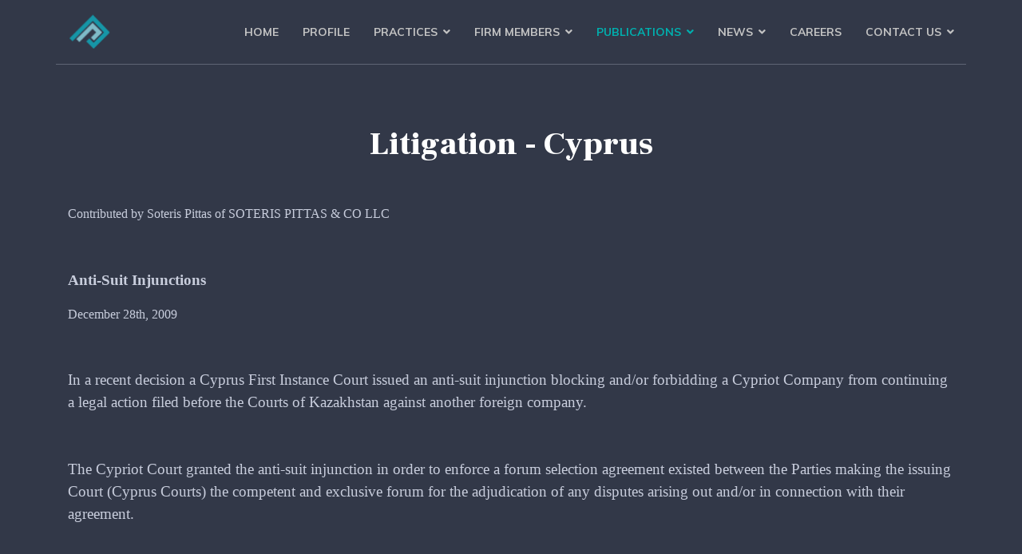

--- FILE ---
content_type: text/html; charset=utf-8
request_url: https://www.pittaslegal.com/en/publications/publications-2010/82-publications/publications-2010/126-litigation-cyprus
body_size: 16663
content:

<!doctype html>
<html lang="en-gb" dir="ltr">
    <head>
        <meta charset="utf-8">
        <meta name="viewport" content="width=device-width, initial-scale=1, shrink-to-fit=no">
        <link rel="canonical" href="https://www.pittaslegal.com/en/publications/publications-2010/82-publications/publications-2010/126-litigation-cyprus">
        <meta charset="utf-8" />
	<base href="https://www.pittaslegal.com/en/publications/publications-2010/82-publications/publications-2010/126-litigation-cyprus" />
	<meta name="keywords" content="Pittas, Soteris Pittas, Cyprus Lawyers, Law Firm in Cyprus, Law Firm in Limassol, Corporate Services in Cyprus" />
	<meta name="description" content="Soteris Pittas &amp; Co LLC, Publications 2010, Limassol, Cyprus " />
	<meta name="generator" content="HELIX_ULTIMATE_GENERATOR_TEXT" />
	<title>Soteris Pittas &amp; Co LLC Cyprus Lawyers - Litigation - Cyprus</title>
	<link href="/images/favicon.ico" rel="shortcut icon" type="image/vnd.microsoft.icon" />
	<link href="/templates/themis/favicon.ico" rel="shortcut icon" type="image/vnd.microsoft.icon" />
	<link href="//fonts.googleapis.com/css?family=Muli:100,100i,200,200i,300,300i,400,400i,500,500i,600,600i,700,700i,800,800i,900,900i&subset=latin-ext&display=swap" rel="stylesheet" media="none" onload="media=&quot;all&quot;" />
	<link href="//fonts.googleapis.com/css?family=Frank Ruhl Libre:100,100i,200,200i,300,300i,400,400i,500,500i,600,600i,700,700i,800,800i,900,900i&subset=latin-ext&display=swap" rel="stylesheet" media="none" onload="media=&quot;all&quot;" />
	<link href="//fonts.googleapis.com/css?family=Frank Ruhl Libre:100,100i,200,200i,300,300i,400,400i,500,500i,600,600i,700,700i,800,800i,900,900i&subset=latin&display=swap" rel="stylesheet" media="none" onload="media=&quot;all&quot;" />
	<link href="//fonts.googleapis.com/css?family=Muli:100,100i,200,200i,300,300i,400,400i,500,500i,600,600i,700,700i,800,800i,900,900i&subset=vietnamese&display=swap" rel="stylesheet" media="none" onload="media=&quot;all&quot;" />
	<link href="/components/com_sppagebuilder/assets/css/font-awesome-5.min.css?e55bde7d6e36ebf17ba0b8c1e80e4065" rel="stylesheet" />
	<link href="/components/com_sppagebuilder/assets/css/font-awesome-v4-shims.css?e55bde7d6e36ebf17ba0b8c1e80e4065" rel="stylesheet" />
	<link href="/components/com_sppagebuilder/assets/css/animate.min.css?e55bde7d6e36ebf17ba0b8c1e80e4065" rel="stylesheet" />
	<link href="/components/com_sppagebuilder/assets/css/sppagebuilder.css?e55bde7d6e36ebf17ba0b8c1e80e4065" rel="stylesheet" />
	<link href="/components/com_sppagebuilder/assets/css/magnific-popup.css" rel="stylesheet" />
	<link href="https://fonts.googleapis.com/css?family=Frank Ruhl Libre:100,100italic,200,200italic,300,300italic,400,400italic,500,500italic,600,600italic,700,700italic,800,800italic,900,900italic&display=swap" rel="stylesheet" />
	<link href="/modules/mod_minifrontpagepro/tmpl/default/grid.min.css?v=2.5.0" rel="stylesheet" />
	<link href="/modules/mod_minifrontpagepro/tmpl/default/skin/default.min.css?v=2.5.0" rel="stylesheet" />
	<link href="/cache/com_templates/templates/themis/88fe43d851e2e2a6fa09bc7fae56ea58.css" rel="stylesheet" />
	<style>
body{font-family: 'Muli', sans-serif;font-size: 16px;text-decoration: none;}
h1{font-family: 'Frank Ruhl Libre', sans-serif;font-size: 40px;text-decoration: none;}
h2{font-family: 'Frank Ruhl Libre', sans-serif;font-size: 30px;text-decoration: none;}
h3{font-family: 'Muli', sans-serif;font-size: 18px;text-decoration: none;}
h4{font-family: 'Frank Ruhl Libre', sans-serif;font-size: 16px;text-decoration: none;}
h6{font-family: 'Muli', sans-serif;font-size: 14px;text-decoration: none;}
.sp-simpleportfolio .sp-simpleportfolio-item .sp-simpleportfolio-info h3, #sp-left .sp-module .sp-module-title, #sp-right .sp-module .sp-module-title, #sp-left .sp-module .latestnews > div .latest-post-title, #sp-right .sp-module .latestnews > div .latest-post-title, ul.pagination .page-item .page-link, .price-box-item .sppb-addon-title strong, .sppb-pricing-price{font-family: 'Frank Ruhl Libre', sans-serif;text-decoration: none;}
.logo-image {height:44px;}.logo-image-phone {height:44px;}.logo-image {height:44px;}.logo-image-phone {height:44px;}#sp-bottom-top{ background-color:#eaedf0;padding:0px 0px; }
	</style>
	<script type="application/json" class="joomla-script-options new">{"data":{"breakpoints":{"tablet":991,"mobile":480},"header":{"stickyOffset":"100"}},"csrf.token":"c40bc288a14d156fd5686aa62361418e","system.paths":{"root":"","base":""}}</script>
	<script src="/components/com_sppagebuilder/assets/js/jquery.parallax.js?e55bde7d6e36ebf17ba0b8c1e80e4065"></script>
	<script src="/components/com_sppagebuilder/assets/js/sppagebuilder.js?e55bde7d6e36ebf17ba0b8c1e80e4065" defer></script>
	<script src="/components/com_sppagebuilder/assets/js/addons/text_block.js"></script>
	<script src="/components/com_sppagebuilder/assets/js/jquery.magnific-popup.min.js"></script>
	<script src="/components/com_sppagebuilder/assets/js/addons/recaptcha.js"></script>
	<script src="/cache/com_templates/templates/themis/e8446021f6c4d09208c08be320efc98b.js"></script>
	<script>
template="themis";
	</script>
	<meta property="og:type" content="article" />
	<meta property="og:url" content="https://www.pittaslegal.com/en/publications/publications-2010/82-publications/publications-2010/126-litigation-cyprus" />
	<meta property="og:title" content="Litigation - Cyprus" />
	<meta property="og:description" content="Contributed by Soteris Pittas of SOTERIS PITTAS &amp; CO LLC
 
Anti-Suit Injunctions
December 28th, 2009
 
In a recent decision a Cyprus First..." />
	<meta property="og:site_name" content="Soteris Pittas &amp; Co LLC Cyprus Lawyers" />
	<meta name="twitter:description" content="Contributed by Soteris Pittas of SOTERIS PITTAS &amp; CO LLC
 
Anti-Suit Injunctions
December 28th, 2009
 
In a recent decision a Cyprus First..." />
	<meta name="twitter:card" content="summary_large_image" />
	<meta property="og:url" content="https://pittaslegal.com/en/publications/publications-2010/82-publications/publications-2010/131-2013-07-10-12-58-50" />
	<meta property="og:title" content="ВОЗМОЖНЫЕ КОНФЛИКТЫ МЕЖДУ АКЦИОНЕРНЫМИ СОГЛАШЕНИЯМИ И УСТАВОМ КИПРСКОЙ КОМПАНИИ" />
	<meta property="og:description" content="Очень часто бизнесмены, создавая совместные предприятия и подписывая акционерные соглашения либо соглашения о совместной деятельности, не совсем..." />
	<meta name="twitter:description" content="Очень часто бизнесмены, создавая совместные предприятия и подписывая акционерные соглашения либо соглашения о совместной деятельности, не совсем..." />
    </head>
    <body class="site helix-ultimate hu com_content com-content view-article layout-default task-none itemid-481 en-gb ltr sticky-header layout-fluid offcanvas-init offcanvs-position-left">
    
    <div class="body-wrapper">
        <div class="body-innerwrapper">
            <header id="sp-header"><div class="container"><div class="container-inner"><div class="row"><div id="sp-logo" class="col-12 col-lg-2"><div class="sp-column"><a id="offcanvas-toggler" aria-label="Navigation" class="offcanvas-toggler-left d-block d-lg-none" href="#"><span class="fa fa-bars" aria-hidden="true" title="Navigation"></span></a><div class="logo"><a href="/"><img class="logo-image" src="/images/n/fr/logots.png" alt="Soteris Pittas & Co LLC Cyprus Lawyers"></a></div></div></div><div id="sp-menu" class="d-none d-lg-block col-lg-10"><div class="sp-column"><nav class="sp-megamenu-wrapper" role="navigation"><ul class="sp-megamenu-parent menu-animation-fade-up d-none d-lg-block"><li class="sp-menu-item"><a   href="https://www.pittaslegal.com/en/"  >Home</a></li><li class="sp-menu-item"><a   href="/en/profile"  >Profile</a></li><li class="sp-menu-item sp-has-child"><a   href="/en/practices"  >Practices</a><div class="sp-dropdown sp-dropdown-main sp-menu-right" style="width: 240px;"><div class="sp-dropdown-inner"><ul class="sp-dropdown-items"><li class="sp-menu-item"><a   href="/en/practices/corporate-and-commercial-litigation"  >Corporate and Commercial Litigation</a></li><li class="sp-menu-item"><a   href="/en/practices/admiralty-maritime-law"  >Admiralty &amp; Maritime Law</a></li><li class="sp-menu-item"><a   href="/en/practices/international-domestic-arbitrations"  >International and Domestic Arbitrations</a></li><li class="sp-menu-item"><a   href="/en/practices/corporate-law-services"  >Corporate Law Services</a></li><li class="sp-menu-item"><a   href="/en/practices/international-tax-planning"  >International Tax Planning</a></li><li class="sp-menu-item"><a   href="/en/practices/international-business-transactions"  >International Business Transactions</a></li></ul></div></div></li><li class="sp-menu-item sp-has-child"><a   href="/en/firm-members"  >Firm Members</a><div class="sp-dropdown sp-dropdown-main sp-menu-right" style="width: 240px;"><div class="sp-dropdown-inner"><ul class="sp-dropdown-items"><li class="sp-menu-item"><span  class=" sp-menu-heading"  >DIRECTORS</span></li><li class="sp-menu-item"><a   href="/en/firm-members/soteris-pittas"  >Soteris Pittas</a></li><li class="sp-menu-item"><span  class=" sp-menu-heading"  >PARTNERS</span></li><li class="sp-menu-item"><a   href="/en/firm-members/kyriakos-pittas"  >Kyriakos Pittas</a></li><li class="sp-menu-item"><a   href="/en/firm-members/anna-lamprou"  >Anna Lamprou</a></li><li class="sp-menu-item"><a   href="/en/firm-members/christodoulos-neofytou"  >Christodoulos Neofytou</a></li><li class="sp-menu-item"><a   href="/en/firm-members/alexandros-mavrommatis"  >Alexandros Mavrommatis</a></li><li class="sp-menu-item"><span  class=" sp-menu-heading"  >ASSOCIATES</span></li><li class="sp-menu-item"><a   href="/en/firm-members/eleftheria-pavlou"  >Eleftheria Pavlou</a></li><li class="sp-menu-item"><span  class=" sp-menu-heading"  >LEGAL CONSULTANTS</span></li><li class="sp-menu-item"><span  class=" sp-menu-heading"  >EXTERNAL CONSULTANTS</span></li><li class="sp-menu-item"><a   href="/en/firm-members/christos-pittas"  >Christos Pittas</a></li><li class="sp-menu-item"><a   href="/en/firm-members/captain-andreas-michael"  >Captain Andreas Michael</a></li><li class="sp-menu-item"><a   href="/en/firm-members/aigul-zhankuiliyeva"  >Aigul Zhankuiliyeva</a></li></ul></div></div></li><li class="sp-menu-item sp-has-child active"><a   href="/en/publications"  >Publications</a><div class="sp-dropdown sp-dropdown-main sp-menu-right" style="width: 240px;"><div class="sp-dropdown-inner"><ul class="sp-dropdown-items"><li class="sp-menu-item"><a   href="/en/publications/publications-2025"  >Publications 2025</a></li><li class="sp-menu-item"><a   href="/en/publications/publications-2024"  >Publications 2024</a></li><li class="sp-menu-item"><a   href="/en/publications/publications-2023"  >Publications 2023</a></li><li class="sp-menu-item"><a   href="/en/publications/publications-2022"  >Publications 2022</a></li><li class="sp-menu-item"><a   href="/en/publications/publications-2021"  >Publications 2021</a></li><li class="sp-menu-item"><a   href="/en/publications/publications-2020"  >Publications 2020</a></li><li class="sp-menu-item"><a   href="/en/publications/publications-2019"  >Publications 2019</a></li><li class="sp-menu-item"><a   href="/en/publications/publications-2018"  >Publications 2018</a></li><li class="sp-menu-item"><a   href="/en/publications/publications-2017"  >Publications 2017</a></li><li class="sp-menu-item"><a   href="/en/publications/publications-2016"  >Publications 2016</a></li><li class="sp-menu-item"><a   href="/en/publications/publications-2015"  >Publications 2015</a></li><li class="sp-menu-item"><a   href="/en/publications/publications-2014"  >Publications 2014</a></li><li class="sp-menu-item"><a   href="/en/publications/publications-2013"  >Publications 2013</a></li><li class="sp-menu-item"><a   href="/en/publications/publications-2012"  >Publications 2012</a></li><li class="sp-menu-item"><a   href="/en/publications/publications-2011"  >Publications 2011</a></li><li class="sp-menu-item current-item active"><a aria-current="page"  href="/en/publications/publications-2010"  >Publications 2010</a></li><li class="sp-menu-item"><a   href="/en/publications/publications-2009"  >Publications 2009</a></li></ul></div></div></li><li class="sp-menu-item sp-has-child"><a   href="/en/news"  >News</a><div class="sp-dropdown sp-dropdown-main sp-menu-right" style="width: 240px;"><div class="sp-dropdown-inner"><ul class="sp-dropdown-items"><li class="sp-menu-item"><a   href="/en/news"  >Company News</a></li><li class="sp-menu-item sp-has-child"><a   href="/en/news/media-galleries"  >Media Gallery</a><div class="sp-dropdown sp-dropdown-sub sp-menu-right" style="width: 240px;"><div class="sp-dropdown-inner"><ul class="sp-dropdown-items"><li class="sp-menu-item"><a   href="/en/news/media-galleries/events-photo-gallery"  >Events Photo Gallery</a></li><li class="sp-menu-item"><a   href="/en/news/media-galleries/events-video-gallery"  >Events Video Gallery</a></li><li class="sp-menu-item"><a   href="/en/news/media-galleries/company-photo-gallery"  >Company Photo Gallery</a></li><li class="sp-menu-item"><a   href="/en/news/media-galleries/company-video-gallery"  >Company Video Gallery</a></li><li class="sp-menu-item"><a   href="/en/news/media-galleries/premises"  >Premises Gallery</a></li></ul></div></div></li><li class="sp-menu-item"><a   href="/en/news/seminars"  >Seminars</a></li></ul></div></div></li><li class="sp-menu-item"><a   href="/en/careers"  >Careers</a></li><li class="sp-menu-item sp-has-child"><a   href="/en/contact-us"  >Contact Us</a><div class="sp-dropdown sp-dropdown-main sp-menu-right" style="width: 240px;"><div class="sp-dropdown-inner"><ul class="sp-dropdown-items"><li class="sp-menu-item"><a   href="/en/contact-us"  >Contact Us</a></li><li class="sp-menu-item"><a   href="/en/contact-us/privacy-policy"  >Privacy Policy</a></li><li class="sp-menu-item"><a   href="/en/contact-us/subscribe"  >Subscribe</a></li></ul></div></div></li></ul></nav></div></div></div></div></div></header>            
<section id="sp-section-1" >

				
	
<div class="row">
	<div id="sp-title" class="col-lg-12 "><div class="sp-column "></div></div></div>
				
</section>
<section id="sp-main-body" >

										<div class="container">
					<div class="container-inner">
						
	
<div class="row">
	
<main id="sp-component" class="col-lg-12 ">
	<div class="sp-column ">
		<div id="system-message-container" aria-live="polite">
			</div>


		
		<div class="article-details " itemscope itemtype="https://schema.org/Article">
	<meta itemprop="inLanguage" content="en-GB">
	<div class="article-header-wrap">
	
		<div class="article-header">
					<h1 itemprop="headline">
				Litigation - Cyprus			</h1>
										
	</div>
			</div>

					
			
	<div class="article-can-edit d-flex flex-wrap justify-content-between">
				</div>

		
	
		
		
	
	<div itemprop="articleBody">
		<p><span style="font-size: 12pt; font-family: Calibri;">Contributed by Soteris Pittas of SOTERIS PITTAS &amp; CO LLC</span></p>
<p> </p>
<p><span style="font-size: 14pt;"><strong><span style="font-family: Calibri;">Anti-Suit Injunctions</span></strong></span></p>
<p><span style="font-size: 12pt; font-family: Calibri;">December 28th, 2009</span></p>
<p> </p>
<p><span style="font-size: 14pt; font-family: Calibri;">In a recent decision a Cyprus First Instance Court issued an anti-suit injunction blocking and/or forbidding a Cypriot Company from continuing a legal action filed before the Courts of Kazakhstan against another foreign company.</span></p>
<p> </p>
<p><span style="font-size: 14pt; font-family: Calibri;">The Cypriot Court granted the anti-suit injunction in order to enforce a forum selection agreement existed between the Parties making the issuing Court (Cyprus Courts) the competent and exclusive forum for the adjudication of any disputes arising out and/or in connection with their agreement.</span></p>
<p> </p>
<p><span style="font-size: 14pt; font-family: Calibri;">There is no case law of the Supreme Court of Cyprus on the matter and the Cypriot Court followed the English Common Law principles on Anti-Suit injunctions.</span></p>
<p><span style="font-size: 14pt; font-family: Calibri;">English Courts have long exercised a jurisdiction to restrain a party from instituting proceedings in a foreign Court. It was said that this jurisdiction is grounded “<em>not upon any pretension to the exercise of judicial…… rights abroad</em>” but upon the fact that the party to whom the order is directed is subject to the in personam jurisdiction of the Court.</span></p>
<p> </p>
<p><span style="font-size: 14pt; font-family: Calibri;">But although the injunction operates only in personam against the Party to the foreign litigation, the remedy is an indirect interference with the process of the foreign Court and the jurisdiction must be exercised with caution.</span></p>
<p> </p>
<p><span style="font-size: 14pt; font-family: Calibri;">In addition, since the jurisdiction is exercised in personam, the Court must have jurisdiction over the Defendants or one of the Defendants.</span></p>
<p><span style="font-size: 14pt; font-family: Calibri;">The underlying principle is that the jurisdiction is exercised “<em>where it is appropriate to avoid injunctice</em>” or “<em>where the foreign proceedings are contrary to equity and good conscience</em>”.</span></p>
<p><span style="font-size: 14pt; font-family: Calibri;">The Cyprus Court – (following the English legal principles on anti-suit injunctions)- may restrain proceedings brought abroad in breach of a contract not to sue, or in breach of a contract to be bound by the result of Cyprus proceedings or to sue only in Cyprus. The Cypriot Courts will also restrain proceedings which interfere with “<em>the due process of the Court</em>”. Thus the Court will enjoin proceedings taken abroad to recover foreign assets, whereby the Party taking them will obtain an unfair advantage over other Claimants in a Cypriot administration of Estates, or bankruptcy or winding up”.</span></p>
<p> </p>
<p><span style="font-size: 14pt; font-family: Calibri;">It is also clear that the Court may restrain foreign proceedings which are “<em>oppressive or vexatious</em>”.</span></p>
<p> </p>
<p><span style="font-size: 14pt; font-family: Calibri;">It is not necessary for a plaintiff who seeks an injunction to restrain foreign proceedings to seek any relief in Cyprus on the substance of the dispute.</span></p>
<p> </p>
<p><span style="font-size: 14pt; font-family: Calibri;">Since May 1st 2004, Cyprus became a member of EU and consequently all decisions of ECJ are binding on the Cyprus Courts.</span></p>
<p> </p>
<p><span style="font-size: 14pt; font-family: Calibri;">In the case TURNER –V- GROVIT the ECJ did not leave any doubt about the incompatibility of the anti-suit injunction with the Brussels Regulation. In the above case the ECJ stated that the Regulation is based on a system of mutual trust and equality between the national Courts. That there is no room under the Regulation for a review by one Court of the jurisdiction claimed by another Court-save in a limited number of exceptional cases.</span></p>
<p> </p>
<p><span style="font-size: 14pt; font-family: Calibri;">The ECJ has left no room for the anti-suit injunction within the European judicial area. The only room left for anti-suit injunctions is the relationship with non EU Member States.</span></p>
<p> </p>
<p> </p>
<p> </p>
<p style="text-align: center; font-family: Calibri;"><span style="font-size: 12pt;"><i>For further information on this topic please contact</i></span></p>
<p style="text-align: center; font-family: Calibri;"><span style="font-size: 12pt;"><b><i>Mr. Soteris Pittas</i></b><i>( </i><a href="mailto:spittas@pittaslegal.com" rel="alternate">spittas@pittaslegal.com</a> <i>) at </i><b><i>SOTERIS PITTAS &amp; CO LLC,</i></b></span></p>
<p style="text-align: center; font-family: Calibri;"><span style="font-size: 12pt;"><i>by telephone (+357 25 028460) or by fax (+357 25 028461)</i></span></p>
<p style="text-align: center; font-family: Calibri;"> </p>
<p style="text-align: center; font-family: Calibri;"> </p>
<p style="text-align: center; font-family: Calibri;"><span style="font-size: 12pt;"><i>The content of this article is intended to provide a general guide to the subject matter. Specialist advise should be sought about your specific circumstances.</i></span></p>	</div>

	
	
				
		<div class="content-links">
	<ul class="nav nav-tabs nav-stacked">
					<li class="content-links-a">
				<a href="https://www.pittaslegal.com/en/publications/publications-2010/82-publications/publications-2010/126-litigation-cyprus" rel="nofollow">Litigation - Cyprus </a>				</li>
			</ul>
</div>
				
		
	

	
				</div>



			</div>
</main>
</div>
											</div>
				</div>
						
</section>
<section id="sp-position-2" >

						<div class="container">
				<div class="container-inner">
			
	
<div class="row">
	<div id="sp-position2" class="col-lg-12 "><div class="sp-column "><div class="sp-module "><h3 class="sp-module-title">PUBLICATIONS 2010</h3><div class="sp-module-content">
<div class="mfp_default_skin_default mfp_mid_213">  
    <div class="mfp-grid">  
    
                    <div class="mfp-col-xs-12 mfp-col-sm-6 mfp-col-md-3 mfp_default_item">
                    <div class="mfp_default_item_inner">
                                                                                        <a href="/en/publications/publications-2010/82-publications/publications-2010/118-arbitration-in-austria-by-dr-erhard-boehm" class="mfp_thumb_pos_top" itemprop="url"><img src="/images/thumbnails/mod_minifrontpagepro/7af1c1b179bf8711a256ace0fb1ca1f3_default.jpg" width="64" height="64" alt="Arbitration in Austria by Dr. Erhard Böhm" /></a>
                                                            <h4 class="mfp_default_title">    
                        <a href="/en/publications/publications-2010/82-publications/publications-2010/118-arbitration-in-austria-by-dr-erhard-boehm" itemprop="url">
                            Arbitration in Austria by Dr. Erhard Böhm                        </a>
                    </h4>
                                        <span class='mfp_date'>Tuesday, 13 December 2011 19:36</span>                    		
                    <p class="mfp_introtext">
                                                LEGAL FRAMEWORK AND COURTS
 • Arbitration in Austria has a remarkable tradition. The first arbitration institutions were set   up as early as 1883.
 • Austria has a modern arbitration law up to...                    </p>
                                                            </div>
                </div>
                                <div class="mfp-col-xs-12 mfp-col-sm-6 mfp-col-md-3 mfp_default_item">
                    <div class="mfp_default_item_inner">
                                                                                        <a href="/en/publications/publications-2010/82-publications/publications-2010/119-cyprus-courts-procedure" class="mfp_thumb_pos_top" itemprop="url"><img src="/images/thumbnails/mod_minifrontpagepro/1a444c914977def339debca48260e8f5_default.jpg" width="64" height="64" alt="CYPRUS COURTS & PROCEDURE" /></a>
                                                            <h4 class="mfp_default_title">    
                        <a href="/en/publications/publications-2010/82-publications/publications-2010/119-cyprus-courts-procedure" itemprop="url">
                            CYPRUS COURTS & PROCEDURE                        </a>
                    </h4>
                                        <span class='mfp_date'>Saturday, 10 December 2011 01:38</span>                    		
                    <p class="mfp_introtext">
                                                 
1. Court System
 
What is the structure of the civil court system?
There are two tiers of courts in Cyprus, i.e., the Supreme Court and the subordinate courts.
 
The Supreme Court
The...                    </p>
                                                            </div>
                </div>
                                <div class="mfp-col-xs-12 mfp-col-sm-6 mfp-col-md-3 mfp_default_item">
                    <div class="mfp_default_item_inner">
                                                                                        <a href="/en/publications/publications-2010/82-publications/publications-2010/127-minority-shareholders-protection-in-cyprus-remedies-available" class="mfp_thumb_pos_top" itemprop="url"><img src="/images/thumbnails/mod_minifrontpagepro/d3576f4e4d3fdd97cbfe17d91ffe5e53_default.jpg" width="64" height="64" alt="MINORITY SHAREHOLDERS PROTECTION IN CYPRUS – REMEDIES AVAILABLE" /></a>
                                                            <h4 class="mfp_default_title">    
                        <a href="/en/publications/publications-2010/82-publications/publications-2010/127-minority-shareholders-protection-in-cyprus-remedies-available" itemprop="url">
                            MINORITY SHAREHOLDERS PROTECTION IN CYPRUS – REMEDIES AVAILABLE                        </a>
                    </h4>
                                        <span class='mfp_date'>Wednesday, 07 December 2011 00:43</span>                    		
                    <p class="mfp_introtext">
                                                There is no easy solution, to the problem, which follows from the principle of majority rule, in Company law, that of protecting the minority shareholders from violation of their rights.
 
A...                    </p>
                                                            </div>
                </div>
                                <div class="mfp-col-xs-12 mfp-col-sm-6 mfp-col-md-3 mfp_default_item">
                    <div class="mfp_default_item_inner">
                                                                                        <a href="/en/publications/publications-2010/82-publications/publications-2010/122-fraud-and-assets-recovery" class="mfp_thumb_pos_top" itemprop="url"><img src="/images/thumbnails/mod_minifrontpagepro/df072ba02df4059cf6c817b2b75c7f91_default.jpg" width="64" height="64" alt="FRAUD AND ASSETS RECOVERY" /></a>
                                                            <h4 class="mfp_default_title">    
                        <a href="/en/publications/publications-2010/82-publications/publications-2010/122-fraud-and-assets-recovery" itemprop="url">
                            FRAUD AND ASSETS RECOVERY                        </a>
                    </h4>
                                        <span class='mfp_date'>Tuesday, 06 December 2011 19:33</span>                    		
                    <p class="mfp_introtext">
                                                Many fraud cases involve complex corporate structures, incorporated in various jurisdictions some of which might cause obstacles or create problems for victims.
Cyprus Courts, have jurisdiction to...                    </p>
                                                            </div>
                </div>
                                <div class="mfp-col-xs-12 mfp-col-sm-6 mfp-col-md-3 mfp_default_item">
                    <div class="mfp_default_item_inner">
                                                                                        <a href="/en/publications/publications-2010/82-publications/publications-2010/125-litigation" class="mfp_thumb_pos_top" itemprop="url"><img src="/images/thumbnails/mod_minifrontpagepro/482691bbd8a3eae29eabe39fde387c93_default.jpg" width="64" height="64" alt="Litigation" /></a>
                                                            <h4 class="mfp_default_title">    
                        <a href="/en/publications/publications-2010/82-publications/publications-2010/125-litigation" itemprop="url">
                            Litigation                        </a>
                    </h4>
                                        <span class='mfp_date'>Thursday, 01 December 2011 00:31</span>                    		
                    <p class="mfp_introtext">
                                                 
Contributed by Soteris Pittas of SOTERIS PITTAS &amp; CO LLC
December 28th, 2009
 
By a recent decision of a Cyprus First Instance Court, a winding up petition lodged by a holder of an...                    </p>
                                                            </div>
                </div>
                                <div class="mfp-col-xs-12 mfp-col-sm-6 mfp-col-md-3 mfp_default_item">
                    <div class="mfp_default_item_inner">
                                                                                        <a href="/en/publications/publications-2010/82-publications/publications-2010/123-jurisdiction-of-cyprus-courts-to-issue-interim-injuctions-in-support-of-claims-in-cyprus-or-overseas" class="mfp_thumb_pos_top" itemprop="url"><img src="/images/thumbnails/mod_minifrontpagepro/0a64a210271e62f023125db0cfd35ad9_default.jpg" width="64" height="64" alt="Jurisdiction of Cyprus Courts to issue Interim Injuctions in support of claims in Cyprus or Overseas" /></a>
                                                            <h4 class="mfp_default_title">    
                        <a href="/en/publications/publications-2010/82-publications/publications-2010/123-jurisdiction-of-cyprus-courts-to-issue-interim-injuctions-in-support-of-claims-in-cyprus-or-overseas" itemprop="url">
                            Jurisdiction of Cyprus Courts to issue Interim Injuctions in support of claims in Cyprus or Overseas                        </a>
                    </h4>
                                        <span class='mfp_date'>Thursday, 01 December 2011 00:06</span>                    		
                    <p class="mfp_introtext">
                                                INTRODUCTION
 
Cyprus Courts, have jurisdiction to issue any interim order, in all cases, in which it appears to the Court, just and convenient to do so, provided that the following conditions are...                    </p>
                                                            </div>
                </div>
                                <div class="mfp-col-xs-12 mfp-col-sm-6 mfp-col-md-3 mfp_default_item">
                    <div class="mfp_default_item_inner">
                                                                                        <a href="/en/publications/publications-2010/82-publications/publications-2010/121-eu-regulation-44-2001-as-a-machinery-to-pursue-legal-remedies-in-member-states-of-eu" class="mfp_thumb_pos_top" itemprop="url"><img src="/images/thumbnails/mod_minifrontpagepro/302b59c17e9b9d7569b7e784f5f645eb_default.jpg" width="64" height="64" alt="EU Regulation 44/2001 as a Machinery to pursue legal remedies in Member States of EU" /></a>
                                                            <h4 class="mfp_default_title">    
                        <a href="/en/publications/publications-2010/82-publications/publications-2010/121-eu-regulation-44-2001-as-a-machinery-to-pursue-legal-remedies-in-member-states-of-eu" itemprop="url">
                            EU Regulation 44/2001 as a Machinery to pursue legal remedies in Member States of EU                        </a>
                    </h4>
                                        <span class='mfp_date'>Thursday, 01 December 2011 00:03</span>                    		
                    <p class="mfp_introtext">
                                                Due to the accession of the Republic of Cyprus in the European Community (“EU”), Cyprus is bound by the provisions of inter alia the EU Regulation 44/2001, on Jurisdiction and the Recognition and...                    </p>
                                                            </div>
                </div>
                                <div class="mfp-col-xs-12 mfp-col-sm-6 mfp-col-md-3 mfp_default_item">
                    <div class="mfp_default_item_inner">
                                                                                        <a href="/en/publications/publications-2010/82-publications/publications-2010/124-lawyers-client-confidentiality" class="mfp_thumb_pos_top" itemprop="url"><img src="/images/thumbnails/mod_minifrontpagepro/617ec013f4ae68c7b0aae384b1da2f44_default.jpg" width="64" height="64" alt="Lawyers / Client Confidentiality" /></a>
                                                            <h4 class="mfp_default_title">    
                        <a href="/en/publications/publications-2010/82-publications/publications-2010/124-lawyers-client-confidentiality" itemprop="url">
                            Lawyers / Client Confidentiality                        </a>
                    </h4>
                                        <span class='mfp_date'>Thursday, 01 December 2011 00:01</span>                    		
                    <p class="mfp_introtext">
                                                 
The foundation of the relationship between a lawyer and his Client, in the effective representation by a lawyer of his Client’s interests, is the privilege of confidentiality.
 
The...                    </p>
                                                            </div>
                </div>
                                <div class="mfp-col-xs-12 mfp-col-sm-6 mfp-col-md-3 mfp_default_item">
                    <div class="mfp_default_item_inner">
                                                                                        <a href="/en/publications/publications-2010/82-publications/publications-2010/131-2013-07-10-12-58-50" class="mfp_thumb_pos_top" itemprop="url"><img src="/images/thumbnails/mod_minifrontpagepro/6597561b8275a873702eadffd2b81301_default.jpg" width="64" height="64" alt="ВОЗМОЖНЫЕ КОНФЛИКТЫ МЕЖДУ АКЦИОНЕРНЫМИ СОГЛАШЕНИЯМИ И УСТАВОМ КИПРСКОЙ КОМПАНИИ" /></a>
                                                            <h4 class="mfp_default_title">    
                        <a href="/en/publications/publications-2010/82-publications/publications-2010/131-2013-07-10-12-58-50" itemprop="url">
                            ВОЗМОЖНЫЕ КОНФЛИКТЫ МЕЖДУ АКЦИОНЕРНЫМИ СОГЛАШЕНИЯМИ И УСТАВОМ КИПРСКОЙ КОМПАНИИ                        </a>
                    </h4>
                                        <span class='mfp_date'>Wednesday, 30 November 2011 23:58</span>                    		
                    <p class="mfp_introtext">
                                                Очень часто бизнесмены, создавая совместные предприятия и подписывая акционерные соглашения либо соглашения о совместной деятельности, не совсем точно осознают последствия созданных контрактов....                    </p>
                                                            </div>
                </div>
                                <div class="mfp-col-xs-12 mfp-col-sm-6 mfp-col-md-3 mfp_default_item">
                    <div class="mfp_default_item_inner">
                                                                                        <a href="/en/publications/publications-2010/82-publications/publications-2010/130-2013-07-10-12-53-47" class="mfp_thumb_pos_top" itemprop="url"><img src="/images/thumbnails/mod_minifrontpagepro/5ae051b6ce2028b54e0656c118bbd89f_default.jpg" width="64" height="64" alt="МОСКОВСКИЙ БИЗНЕС ЖУРНАЛ" /></a>
                                                            <h4 class="mfp_default_title">    
                        <a href="/en/publications/publications-2010/82-publications/publications-2010/130-2013-07-10-12-53-47" itemprop="url">
                            МОСКОВСКИЙ БИЗНЕС ЖУРНАЛ                        </a>
                    </h4>
                                        <span class='mfp_date'>Wednesday, 30 November 2011 19:38</span>                    		
                    <p class="mfp_introtext">
                                                Июль-Август 2007 № 14(123) Страницы 52-56 В чем польза трастов зарегистрированных на Кипре Активный Курорт
 Уровень развития российской экономики дает бизнесменам неплохие возможности размещать...                    </p>
                                                            </div>
                </div>
                                <div class="mfp-col-xs-12 mfp-col-sm-6 mfp-col-md-3 mfp_default_item">
                    <div class="mfp_default_item_inner">
                                                                                        <a href="/en/publications/publications-2010/82-publications/publications-2010/126-litigation-cyprus" class="mfp_thumb_pos_top" itemprop="url"><img src="/images/thumbnails/mod_minifrontpagepro/f1450e3797819d332434bf8a7f8746bd_default.jpg" width="64" height="64" alt="Litigation - Cyprus" /></a>
                                                            <h4 class="mfp_default_title">    
                        <a href="/en/publications/publications-2010/82-publications/publications-2010/126-litigation-cyprus" itemprop="url">
                            Litigation - Cyprus                        </a>
                    </h4>
                                        <span class='mfp_date'>Sunday, 27 November 2011 00:32</span>                    		
                    <p class="mfp_introtext">
                                                Contributed by Soteris Pittas of SOTERIS PITTAS &amp; CO LLC
 
Anti-Suit Injunctions
December 28th, 2009
 
In a recent decision a Cyprus First Instance Court issued an anti-suit injunction...                    </p>
                                                            </div>
                </div>
                                <div class="mfp-col-xs-12 mfp-col-sm-6 mfp-col-md-3 mfp_default_item">
                    <div class="mfp_default_item_inner">
                                                                                        <a href="/en/publications/publications-2010/82-publications/publications-2010/129-memorandum-on-international-collective-investment-schemes-in-cyprus" class="mfp_thumb_pos_top" itemprop="url"><img src="/images/thumbnails/mod_minifrontpagepro/28bdc3a9ba9eeb47b16aac3b4df6809e_default.jpg" width="64" height="64" alt="Memorandum on International Collective Investment Schemes in Cyprus" /></a>
                                                            <h4 class="mfp_default_title">    
                        <a href="/en/publications/publications-2010/82-publications/publications-2010/129-memorandum-on-international-collective-investment-schemes-in-cyprus" itemprop="url">
                            Memorandum on International Collective Investment Schemes in Cyprus                        </a>
                    </h4>
                                        <span class='mfp_date'>Sunday, 27 November 2011 00:24</span>                    		
                    <p class="mfp_introtext">
                                                OPEN-ENDED UNDERTAKINGS FOR COLLECTIVE INVESTMENT IN TRANSFERABLE SECURITIES (“UCITS”)
 1.1 UCITS
 
The UCITS law 200(1)/2004 (“the Law”) which implements the EU directives provides the legal...                    </p>
                                                            </div>
                </div>
                                <div class="mfp-col-xs-12 mfp-col-sm-6 mfp-col-md-3 mfp_default_item">
                    <div class="mfp_default_item_inner">
                                                                                        <a href="/en/publications/publications-2010/82-publications/publications-2010/117-arbitration" class="mfp_thumb_pos_top" itemprop="url"><img src="/images/thumbnails/mod_minifrontpagepro/c0b2dafb150d6473b5671ff4c06ba5dc_default.jpg" width="64" height="64" alt="Arbitration" /></a>
                                                            <h4 class="mfp_default_title">    
                        <a href="/en/publications/publications-2010/82-publications/publications-2010/117-arbitration" itemprop="url">
                            Arbitration                        </a>
                    </h4>
                                        <span class='mfp_date'>Saturday, 26 November 2011 00:18</span>                    		
                    <p class="mfp_introtext">
                                                INTERNATIONAL MULTILATERAL CONVENTIONS
1. Is your country a contracting state to the New York Convention on the Recognition and Enforcement of Foreign Arbitral Awards?
Since December 1980, Cyprus...                    </p>
                                                            </div>
                </div>
                                <div class="mfp-col-xs-12 mfp-col-sm-6 mfp-col-md-3 mfp_default_item">
                    <div class="mfp_default_item_inner">
                                                                                        <a href="/en/publications/publications-2010/82-publications/publications-2010/114-derivative-actions-in-the-republic-of-cyprus" class="mfp_thumb_pos_top" itemprop="url"><img src="/images/thumbnails/mod_minifrontpagepro/b15d4de1ac82ffab3b47a04ee148c534_default.jpg" width="64" height="64" alt="Derivative Actions in the Republic of Cyprus" /></a>
                                                            <h4 class="mfp_default_title">    
                        <a href="/en/publications/publications-2010/82-publications/publications-2010/114-derivative-actions-in-the-republic-of-cyprus" itemprop="url">
                            Derivative Actions in the Republic of Cyprus                        </a>
                    </h4>
                                        <span class='mfp_date'>Monday, 21 November 2011 00:11</span>                    		
                    <p class="mfp_introtext">
                                                INTRODUCTION
 
Cyprus, has adopted the Anglo-Saxon legal system which allows most of English cases to be cited in Cypriot Courts. Under certain conditions, the cases are treated as binding, but in...                    </p>
                                                            </div>
                </div>
                                <div class="mfp-col-xs-12 mfp-col-sm-6 mfp-col-md-3 mfp_default_item">
                    <div class="mfp_default_item_inner">
                                                                                        <a href="/en/publications/publications-2010/82-publications/publications-2010/120-enforcement-of-foreign-arbitral-award-under-new-york-convention" class="mfp_thumb_pos_top" itemprop="url"><img src="/images/thumbnails/mod_minifrontpagepro/3c87ef3f5e8ae74f7c9784f4e0395924_default.jpg" width="64" height="64" alt="Enforcement of Foreign Arbitral Award under New York Convention" /></a>
                                                            <h4 class="mfp_default_title">    
                        <a href="/en/publications/publications-2010/82-publications/publications-2010/120-enforcement-of-foreign-arbitral-award-under-new-york-convention" itemprop="url">
                            Enforcement of Foreign Arbitral Award under New York Convention                        </a>
                    </h4>
                                        <span class='mfp_date'>Thursday, 17 November 2011 00:14</span>                    		
                    <p class="mfp_introtext">
                                                ENFORCEMENT OF FOREIGN ARBITRAL AWARD UNDER NEW YORK CONVENTION
 Contributed by Soteris Pittas of SOTERIS PITTAS &amp; CO LLC
31st October 2007
 
 In a very recent decision, a Cyprus District...                    </p>
                                                            </div>
                </div>
                                <div class="mfp-col-xs-12 mfp-col-sm-6 mfp-col-md-3 mfp_default_item">
                    <div class="mfp_default_item_inner">
                                                                                        <a href="/en/publications/publications-2010/82-publications/publications-2010/115-an-applicant-cannot-abuse-the-machinery-of-the-mareva-injuctions-in-order-to-trap-a-respondent-in-a-transaction" class="mfp_thumb_pos_top" itemprop="url"><img src="/images/thumbnails/mod_minifrontpagepro/c2a8b61c6d520149f15f50eb08924b92_default.jpg" width="64" height="64" alt="An Applicant cannot abuse the machinery of the Mareva Injuctions in order to trap a respondent in a transaction" /></a>
                                                            <h4 class="mfp_default_title">    
                        <a href="/en/publications/publications-2010/82-publications/publications-2010/115-an-applicant-cannot-abuse-the-machinery-of-the-mareva-injuctions-in-order-to-trap-a-respondent-in-a-transaction" itemprop="url">
                            An Applicant cannot abuse the machinery of the Mareva Injuctions in order to trap a respondent in a transaction                        </a>
                    </h4>
                                        <span class='mfp_date'>Friday, 23 September 2011 01:36</span>                    		
                    <p class="mfp_introtext">
                                                Contributed by Soteris Pittas of SOTERIS PITTAS &amp; CO LLC
September 23rd, 2010
 
In a recent decision of a Cyprus Court, it has been held that an applicant cannot abuse the machinery of the...                    </p>
                                                            </div>
                </div>
                                <div class="mfp-col-xs-12 mfp-col-sm-6 mfp-col-md-3 mfp_default_item">
                    <div class="mfp_default_item_inner">
                                                                                        <a href="/en/publications/publications-2010/82-publications/publications-2010/116-an-international-arbitral-award-can-not-be-enforced-by-the-filing-of-a-winding-up-petition-without-prior-registration" class="mfp_thumb_pos_top" itemprop="url"><img src="/images/thumbnails/mod_minifrontpagepro/d01f39fa067cc07601f18c0650374159_default.jpg" width="64" height="64" alt="An International Arbitral Award can not be enforced by the filing of a winding up petition without prior registration" /></a>
                                                            <h4 class="mfp_default_title">    
                        <a href="/en/publications/publications-2010/82-publications/publications-2010/116-an-international-arbitral-award-can-not-be-enforced-by-the-filing-of-a-winding-up-petition-without-prior-registration" itemprop="url">
                            An International Arbitral Award can not be enforced by the filing of a winding up petition without prior registration                        </a>
                    </h4>
                                        <span class='mfp_date'>Friday, 23 September 2011 01:34</span>                    		
                    <p class="mfp_introtext">
                                                Contributed by Soteris Pittas of SOTERIS PITTAS &amp; CO LLC
September 23rd, 2010
 
In a recent decision of a Cyprus District Court, it has been decided that an international arbitral award,...                    </p>
                                                            </div>
                </div>
                                <div class="mfp-col-xs-12 mfp-col-sm-6 mfp-col-md-3 mfp_default_item">
                    <div class="mfp_default_item_inner">
                                                                                        <a href="/en/publications/publications-2010/82-publications/publications-2010/128-uncitral-model-law-on-international-commercial-arbitration" class="mfp_thumb_pos_top" itemprop="url"><img src="/images/thumbnails/mod_minifrontpagepro/c2b83dfa418cea481845ee5e6d8ae603_default.jpg" width="64" height="64" alt="UNCITRAL Model Law on International Commercial Arbitration" /></a>
                                                            <h4 class="mfp_default_title">    
                        <a href="/en/publications/publications-2010/82-publications/publications-2010/128-uncitral-model-law-on-international-commercial-arbitration" itemprop="url">
                            UNCITRAL Model Law on International Commercial Arbitration                        </a>
                    </h4>
                                        <span class='mfp_date'>Thursday, 14 April 2011 01:39</span>                    		
                    <p class="mfp_introtext">
                                                In Pell Frischmann Consultants Ltd v. the Republic of Cyprus the Supreme Court decided, among other things, that Law 101/87, which adopted the United Nations Commission on International Trade Law...                    </p>
                                                            </div>
                </div>
                            </div>
</div> 

</div></div></div></div></div>
							</div>
			</div>
			
</section>
<section id="sp-bottom-top" >

						<div class="container">
				<div class="container-inner">
			
	
<div class="row">
	<div id="sp-bottom-top1" class="col-lg-12 "><div class="sp-column "><div class="sp-module "><div class="sp-module-content"><div class="mod-sppagebuilder  sp-page-builder" data-module_id="197">
	<div class="page-content">
		<section id="section-id-1568099416566" class="sppb-section sppb-section-content-center" ><div class="sppb-row-container"><div class="sppb-row sppb-align-center"><div class="sppb-col-md-7  " id="column-wrap-id-1568099416567"><div id="column-id-1568099416567" class="sppb-column " ><div class="sppb-column-addons"><div id="sppb-addon-wrapper-1568099416568" class="sppb-addon-wrapper  addon-root-heading"><div id="sppb-addon-1568099416568" class="clearfix  "     ><div class="sppb-addon sppb-addon-header"><h2 class="sppb-addon-title">Subscribe to our Publications</h2></div><style type="text/css">#sppb-addon-1568099416568{
box-shadow: 0 0 0 0 #ffffff;
}#sppb-addon-1568099416568{
color: #14171E;
border-radius: 0px;
}
@media (max-width: 1199.98px) {#sppb-addon-1568099416568{}}
@media (max-width: 991.98px) {#sppb-addon-1568099416568{}}
@media (max-width: 767.98px) {#sppb-addon-1568099416568{}}
@media (max-width: 575.98px) {#sppb-addon-1568099416568{}}#sppb-addon-wrapper-1568099416568{
margin-top: 0px;
margin-right: 0px;
margin-bottom: 0px;
margin-left: 0px;
}
@media (max-width: 1199.98px) {#sppb-addon-wrapper-1568099416568{margin-top: 0px;
margin-right: 0px;
margin-bottom: 20px;
margin-left: 0px;}}
@media (max-width: 991.98px) {#sppb-addon-wrapper-1568099416568{margin-top: 0px;
margin-right: 0px;
margin-bottom: 20px;
margin-left: 0px;}}
@media (max-width: 767.98px) {#sppb-addon-wrapper-1568099416568{margin-top: 0px;
margin-right: 0px;
margin-bottom: 10px;
margin-left: 0px;}}
@media (max-width: 575.98px) {#sppb-addon-wrapper-1568099416568{margin-top: 0px;
margin-right: 0px;
margin-bottom: 10px;
margin-left: 0px;}}#sppb-addon-1568099416568 .sppb-addon-title{
}</style><style type="text/css">#sppb-addon-1568099416568 .sppb-addon-header .sppb-addon-title{
font-family: Frank Ruhl Libre;
font-weight: 700;
line-height: 45px;
letter-spacing: 0px;
}
@media (max-width: 1199.98px) {#sppb-addon-1568099416568 .sppb-addon-header .sppb-addon-title{}}
@media (max-width: 991.98px) {#sppb-addon-1568099416568 .sppb-addon-header .sppb-addon-title{}}
@media (max-width: 767.98px) {#sppb-addon-1568099416568 .sppb-addon-header .sppb-addon-title{line-height: 34px;}}
@media (max-width: 575.98px) {#sppb-addon-1568099416568 .sppb-addon-header .sppb-addon-title{line-height: 34px;}}#sppb-addon-1568099416568 .sppb-addon.sppb-addon-header{
text-align: left;
}#sppb-addon-1568099416568 .sppb-addon-header .sppb-addon-title{
margin-top: 0px;
margin-right: 0px;
margin-bottom: 0px;
margin-left: 0px;
padding-top: 0px;
padding-right: 0px;
padding-bottom: 0px;
padding-left: 0px;
}
@media (max-width: 1199.98px) {#sppb-addon-1568099416568 .sppb-addon-header .sppb-addon-title{}}
@media (max-width: 991.98px) {#sppb-addon-1568099416568 .sppb-addon-header .sppb-addon-title{}}
@media (max-width: 767.98px) {#sppb-addon-1568099416568 .sppb-addon-header .sppb-addon-title{}}
@media (max-width: 575.98px) {#sppb-addon-1568099416568 .sppb-addon-header .sppb-addon-title{}}</style></div></div></div></div></div><div class="sppb-col-md-5  " id="column-wrap-id-1568099416569"><div id="column-id-1568099416569" class="sppb-column " ><div class="sppb-column-addons"><div id="sppb-addon-wrapper-1643274014003" class="sppb-addon-wrapper  addon-root-empty-space"><div id="sppb-addon-1643274014003" class="clearfix  "     ><div class="sppb-empty-space  clearfix"></div><style type="text/css">#sppb-addon-1643274014003{
box-shadow: 0 0 0 0 #ffffff;
}#sppb-addon-1643274014003{
border-radius: 0px;
}#sppb-addon-wrapper-1643274014003{
margin-top: 0px;
margin-right: 0px;
margin-bottom: 30px;
margin-left: 0px;
}
@media (max-width: 1199.98px) {#sppb-addon-wrapper-1643274014003{}}
@media (max-width: 991.98px) {#sppb-addon-wrapper-1643274014003{}}
@media (max-width: 767.98px) {#sppb-addon-wrapper-1643274014003{}}
@media (max-width: 575.98px) {#sppb-addon-wrapper-1643274014003{}}#sppb-addon-1643274014003 .sppb-addon-title{
}</style><style type="text/css">#sppb-addon-1643274014003 .sppb-empty-space{
height: 12px;
}
@media (max-width: 1199.98px) {#sppb-addon-1643274014003 .sppb-empty-space{height: 30px;}}
@media (max-width: 991.98px) {#sppb-addon-1643274014003 .sppb-empty-space{height: 30px;}}
@media (max-width: 767.98px) {#sppb-addon-1643274014003 .sppb-empty-space{height: 20px;}}
@media (max-width: 575.98px) {#sppb-addon-1643274014003 .sppb-empty-space{height: 20px;}}</style></div></div><div id="sppb-addon-wrapper-1643271450190" class="sppb-addon-wrapper  addon-root-optin-form"><div id="sppb-addon-1643271450190" class="clearfix  "     ><div class="sppb-addon sppb-addon-optin-forms optintype-normal  grid"><div class="sppb-optin-form-box sppb-row "><div class="sppb-optin-form-info-wrap media-position-top sppb-col-sm-12"><div class="sppb-optin-form-img-wrap  sppb-optin-form-icon"></div><div class="sppb-optin-form-details-wrap"></div></div><div class="sppb-optin-form-content sppb-col-sm-12"><form class="sppb-optin-form form-inline "><div class="sppb-form-group email-wrap "><input type="email" name="email" class="sppb-form-control" placeholder="Email" required="required" aria-label="email"></div><input type="hidden" name="captcha_type" value="gcaptcha"><input type="hidden" name="platform" value="mailchimp"><input type="hidden" name="hidename" value="1"><input type="hidden" name="pageid" value="131"><input type="hidden" name="addonId" value="1643271450190"><div class="button-wrap" ><button type="submit" id="btn-1643271450190" class="sppb-btn sppb-btn-primary sppb-btn-lg sppb-btn-square sppb-btn-outline sppb-btn-custom" aria-label="Subscribe"><i class="fa" aria-hidden="true"></i> Subscribe</button></div></form><div style="display:none;margin-top:10px;" class="sppb-optin-form-status"></div></div></div></div><style type="text/css">#sppb-addon-1643271450190{
box-shadow: 0 0 0 0 #ffffff;
}#sppb-addon-1643271450190{
color: #000000;
border-radius: 0px;
}
@media (max-width: 1199.98px) {#sppb-addon-1643271450190{}}
@media (max-width: 991.98px) {#sppb-addon-1643271450190{}}
@media (max-width: 767.98px) {#sppb-addon-1643271450190{}}
@media (max-width: 575.98px) {#sppb-addon-1643271450190{}}#sppb-addon-wrapper-1643271450190{
margin-top: 0px;
margin-right: 0px;
margin-bottom: 30px;
margin-left: 0px;
}
@media (max-width: 1199.98px) {#sppb-addon-wrapper-1643271450190{}}
@media (max-width: 991.98px) {#sppb-addon-wrapper-1643271450190{}}
@media (max-width: 767.98px) {#sppb-addon-wrapper-1643271450190{}}
@media (max-width: 575.98px) {#sppb-addon-wrapper-1643271450190{}}#sppb-addon-1643271450190 a {
	color: #000000;
}
#sppb-addon-1643271450190 a:hover,
#sppb-addon-1643271450190 a:focus,
#sppb-addon-1643271450190 a:active {
	color: #ffffff;
}
#sppb-addon-1643271450190 .sppb-addon-title{
}</style><style type="text/css">#sppb-addon-1643271450190 .sppb-optin-form input{
background-color: #f7f7f7;
color: #afafaf;
border:none; border-bottom-width: 2px;
border-bottom-color: #c3c3c3;
border-bottom-style: solid;
padding-top: 14px;
padding-right: 15px;
padding-bottom: 14px;
padding-left: 15px;
}
@media (max-width: 1199.98px) {#sppb-addon-1643271450190 .sppb-optin-form input{}}
@media (max-width: 991.98px) {#sppb-addon-1643271450190 .sppb-optin-form input{}}
@media (max-width: 767.98px) {#sppb-addon-1643271450190 .sppb-optin-form input{}}
@media (max-width: 575.98px) {#sppb-addon-1643271450190 .sppb-optin-form input{}}#sppb-addon-1643271450190 .sppb-optin-form input::placeholder{
opacity:1;color: #afafaf;
}#sppb-addon-1643271450190 #btn-1643271450190.sppb-btn-primary{
}
@media (max-width: 1199.98px) {#sppb-addon-1643271450190 #btn-1643271450190.sppb-btn-primary{}}
@media (max-width: 991.98px) {#sppb-addon-1643271450190 #btn-1643271450190.sppb-btn-primary{}}
@media (max-width: 767.98px) {#sppb-addon-1643271450190 #btn-1643271450190.sppb-btn-primary{}}
@media (max-width: 575.98px) {#sppb-addon-1643271450190 #btn-1643271450190.sppb-btn-primary{}}#sppb-addon-1643271450190 #btn-1643271450190.sppb-btn-primary{
letter-spacing: 0px;
}
@media (max-width: 1199.98px) {#sppb-addon-1643271450190 #btn-1643271450190.sppb-btn-primary{}}
@media (max-width: 991.98px) {#sppb-addon-1643271450190 #btn-1643271450190.sppb-btn-primary{}}
@media (max-width: 767.98px) {#sppb-addon-1643271450190 #btn-1643271450190.sppb-btn-primary{}}
@media (max-width: 575.98px) {#sppb-addon-1643271450190 #btn-1643271450190.sppb-btn-primary{}}#sppb-addon-1643271450190 #btn-1643271450190.sppb-btn-custom:hover{
background-color;border-color: #222px;
}#sppb-addon-1643271450190 .sppb-optin-form-icon{
font-size: 82px;
}.sppb-optin-form-popup-wrap > #sppb-addon-1643271450190{
width: 600px;
}#sppb-addon-1643271450190 .sppb-optin-form input{
padding-top: 14px;
padding-right: 15px;
padding-bottom: 14px;
padding-left: 15px;
}
@media (max-width: 1199.98px) {#sppb-addon-1643271450190 .sppb-optin-form input{}}
@media (max-width: 991.98px) {#sppb-addon-1643271450190 .sppb-optin-form input{}}
@media (max-width: 767.98px) {#sppb-addon-1643271450190 .sppb-optin-form input{}}
@media (max-width: 575.98px) {#sppb-addon-1643271450190 .sppb-optin-form input{}}#sppb-addon-1643271450190 .sppb-addon-optin-forms{
text-align: center;
}#sppb-addon-1643271450190 .button-wrap{
}#sppb-addon-1643271450190 #btn-1643271450190.sppb-btn-primary{
}
@media (max-width: 1199.98px) {#sppb-addon-1643271450190 #btn-1643271450190.sppb-btn-primary{}}
@media (max-width: 991.98px) {#sppb-addon-1643271450190 #btn-1643271450190.sppb-btn-primary{}}
@media (max-width: 767.98px) {#sppb-addon-1643271450190 #btn-1643271450190.sppb-btn-primary{}}
@media (max-width: 575.98px) {#sppb-addon-1643271450190 #btn-1643271450190.sppb-btn-primary{}}#sppb-addon-1643271450190 #btn-1643271450190.sppb-btn-primary{
letter-spacing: 0px;
}
@media (max-width: 1199.98px) {#sppb-addon-1643271450190 #btn-1643271450190.sppb-btn-primary{}}
@media (max-width: 991.98px) {#sppb-addon-1643271450190 #btn-1643271450190.sppb-btn-primary{}}
@media (max-width: 767.98px) {#sppb-addon-1643271450190 #btn-1643271450190.sppb-btn-primary{}}
@media (max-width: 575.98px) {#sppb-addon-1643271450190 #btn-1643271450190.sppb-btn-primary{}}#sppb-addon-1643271450190 #btn-1643271450190.sppb-btn-custom:hover{
}#sppb-addon-1643271450190 .sppb-btn i{
}</style></div></div></div></div></div></div></div></section><style type="text/css">.sp-page-builder .page-content #section-id-1569825445377{padding-top:0px;padding-right:0px;padding-bottom:0px;padding-left:0px;margin-top:0px;margin-right:0px;margin-bottom:0px;margin-left:0px;}#column-id-1569825445381{border-radius:0px;}#column-wrap-id-1569825445381{max-width:100%;flex-basis:100%;}@media (max-width:1199.98px) {#column-wrap-id-1569825445381{max-width:100%;flex-basis:100%;}}@media (max-width:991.98px) {#column-wrap-id-1569825445381{max-width:100%;flex-basis:100%;}}@media (max-width:767.98px) {#column-wrap-id-1569825445381{max-width:100%;flex-basis:100%;}}@media (max-width:575.98px) {#column-wrap-id-1569825445381{max-width:100%;flex-basis:100%;}}#column-id-1569825445381 .sppb-column-overlay{border-radius:0px;}.sp-page-builder .page-content #section-id-1569823472551{padding-top:0px;padding-right:0px;padding-bottom:0px;padding-left:0px;margin-top:0px;margin-right:0px;margin-bottom:0px;margin-left:0px;}#column-id-1569823472550{border-radius:0px;}#column-wrap-id-1569823472550{max-width:100%;flex-basis:100%;}@media (max-width:1199.98px) {#column-wrap-id-1569823472550{max-width:100%;flex-basis:100%;}}@media (max-width:991.98px) {#column-wrap-id-1569823472550{max-width:100%;flex-basis:100%;}}@media (max-width:767.98px) {#column-wrap-id-1569823472550{max-width:100%;flex-basis:100%;}}@media (max-width:575.98px) {#column-wrap-id-1569823472550{max-width:100%;flex-basis:100%;}}#column-id-1569823472550 .sppb-column-overlay{border-radius:0px;}.sp-page-builder .page-content #section-id-1569825155938{padding-top:0px;padding-right:0px;padding-bottom:0px;padding-left:0px;margin-top:0px;margin-right:0px;margin-bottom:0px;margin-left:0px;}#column-id-1569825155943{border-radius:0px;}#column-wrap-id-1569825155943{max-width:100%;flex-basis:100%;}@media (max-width:1199.98px) {#column-wrap-id-1569825155943{max-width:100%;flex-basis:100%;}}@media (max-width:991.98px) {#column-wrap-id-1569825155943{max-width:100%;flex-basis:100%;}}@media (max-width:767.98px) {#column-wrap-id-1569825155943{max-width:100%;flex-basis:100%;}}@media (max-width:575.98px) {#column-wrap-id-1569825155943{max-width:100%;flex-basis:100%;}}#column-id-1569825155943 .sppb-column-overlay{border-radius:0px;}.sp-page-builder .page-content #section-id-1568025016507{padding-top:0px;padding-right:0px;padding-bottom:0px;padding-left:0px;margin-top:0px;margin-right:0px;margin-bottom:0px;margin-left:0px;}#column-id-1568025016506{border-radius:0px;}#column-wrap-id-1568025016506{max-width:100%;flex-basis:100%;}@media (max-width:1199.98px) {#column-wrap-id-1568025016506{max-width:100%;flex-basis:100%;}}@media (max-width:991.98px) {#column-wrap-id-1568025016506{max-width:100%;flex-basis:100%;}}@media (max-width:767.98px) {#column-wrap-id-1568025016506{max-width:100%;flex-basis:100%;}}@media (max-width:575.98px) {#column-wrap-id-1568025016506{max-width:100%;flex-basis:100%;}}#column-id-1568025016506 .sppb-column-overlay{border-radius:0px;}.sp-page-builder .page-content #section-id-1568011642624{padding-top:15px;padding-right:0px;padding-bottom:0px;padding-left:0px;margin-top:0px;margin-right:0px;margin-bottom:0px;margin-left:0px;}@media (max-width:767.98px) {.sp-page-builder .page-content #section-id-1568011642624{padding-top:0px;padding-right:0px;padding-bottom:0px;padding-left:0px;}}@media (max-width:575.98px) {.sp-page-builder .page-content #section-id-1568011642624{padding-top:0px;padding-right:0px;padding-bottom:0px;padding-left:0px;}}#column-id-1568011642623{border-radius:0px;}#column-wrap-id-1568011642623{max-width:100%;flex-basis:100%;}@media (max-width:1199.98px) {#column-wrap-id-1568011642623{max-width:100%;flex-basis:100%;}}@media (max-width:991.98px) {#column-wrap-id-1568011642623{max-width:100%;flex-basis:100%;}}@media (max-width:767.98px) {#column-wrap-id-1568011642623{max-width:100%;flex-basis:100%;}}@media (max-width:575.98px) {#column-wrap-id-1568011642623{max-width:100%;flex-basis:100%;}}#column-id-1568011642623 .sppb-column-overlay{border-radius:0px;}.sp-page-builder .page-content #section-id-1567762716676{padding-top:0px;padding-right:0px;padding-bottom:0px;padding-left:0px;margin-top:0px;margin-right:0px;margin-bottom:0px;margin-left:0px;}#column-id-1567762716675{border-radius:0px;}#column-wrap-id-1567762716675{max-width:100%;flex-basis:100%;}@media (max-width:1199.98px) {#column-wrap-id-1567762716675{max-width:100%;flex-basis:100%;}}@media (max-width:991.98px) {#column-wrap-id-1567762716675{max-width:100%;flex-basis:100%;}}@media (max-width:767.98px) {#column-wrap-id-1567762716675{max-width:100%;flex-basis:100%;}}@media (max-width:575.98px) {#column-wrap-id-1567762716675{max-width:100%;flex-basis:100%;}}#column-id-1567762716675 .sppb-column-overlay{border-radius:0px;}.sp-page-builder .page-content #section-id-1568099416566{padding-top:60px;padding-right:0px;padding-bottom:60px;padding-left:0px;margin-top:0px;margin-right:0px;margin-bottom:0px;margin-left:0px;}@media (max-width:767.98px) {.sp-page-builder .page-content #section-id-1568099416566{padding-top:40px;padding-right:0px;padding-bottom:40px;padding-left:0px;}}@media (max-width:575.98px) {.sp-page-builder .page-content #section-id-1568099416566{padding-top:40px;padding-right:0px;padding-bottom:40px;padding-left:0px;}}#column-id-1568099416567{border-radius:0px;}#column-wrap-id-1568099416567{max-width:58.333333333333%;flex-basis:58.333333333333%;}@media (max-width:1199.98px) {#column-wrap-id-1568099416567{max-width:58.333333333333%;flex-basis:58.333333333333%;}}@media (max-width:991.98px) {#column-wrap-id-1568099416567{max-width:100%;flex-basis:100%;}}@media (max-width:767.98px) {#column-wrap-id-1568099416567{max-width:100%;flex-basis:100%;}}@media (max-width:575.98px) {#column-wrap-id-1568099416567{max-width:100%;flex-basis:100%;}}#column-id-1568099416567 .sppb-column-overlay{border-radius:0px;}#column-wrap-id-1568099416569{max-width:41.666666666667%;flex-basis:41.666666666667%;}@media (max-width:1199.98px) {#column-wrap-id-1568099416569{max-width:41.666666666667%;flex-basis:41.666666666667%;}}@media (max-width:991.98px) {#column-wrap-id-1568099416569{max-width:100%;flex-basis:100%;}}@media (max-width:767.98px) {#column-wrap-id-1568099416569{max-width:100%;flex-basis:100%;}}@media (max-width:575.98px) {#column-wrap-id-1568099416569{max-width:100%;flex-basis:100%;}}</style>	</div>
</div></div></div></div></div></div>
							</div>
			</div>
			
</section>
<section id="sp-bottom" >

						<div class="container">
				<div class="container-inner">
			
	
<div class="row">
	<div id="sp-bottom1" class="col-sm-col-sm-6 col-lg-4 "><div class="sp-column "><div class="sp-module "><div class="sp-module-content"><div class="mod-sppagebuilder  sp-page-builder" data-module_id="188">
	<div class="page-content">
		<section id="section-id-1567762716676" class="sppb-section" ><div class="sppb-row-container"><div class="sppb-row"><div class="sppb-col-md-12  " id="column-wrap-id-1567762716675"><div id="column-id-1567762716675" class="sppb-column " ><div class="sppb-column-addons"><div id="sppb-addon-wrapper-1567762716679" class="sppb-addon-wrapper  addon-root-image"><div id="sppb-addon-1567762716679" class="clearfix  "     ><div class="sppb-addon sppb-addon-single-image  "><div class="sppb-addon-content"><div class="sppb-addon-single-image-container"><img class="sppb-img-responsive " src="/images/n/fr/bottom-logo2.svg"  alt="Image" title=""   /></div></div></div><style type="text/css">#sppb-addon-1567762716679{
box-shadow: 0 0 0 0 #ffffff;
}#sppb-addon-1567762716679{
border-radius: 0px;
}
@media (max-width: 1199.98px) {#sppb-addon-1567762716679{}}
@media (max-width: 991.98px) {#sppb-addon-1567762716679{}}
@media (max-width: 767.98px) {#sppb-addon-1567762716679{}}
@media (max-width: 575.98px) {#sppb-addon-1567762716679{}}#sppb-addon-wrapper-1567762716679{
margin-top: 0px;
margin-right: 0px;
margin-bottom: 15px;
margin-left: 0px;
}
@media (max-width: 1199.98px) {#sppb-addon-wrapper-1567762716679{margin-top: 0px;
margin-right: 0px;
margin-bottom: 20px;
margin-left: 0px;}}
@media (max-width: 991.98px) {#sppb-addon-wrapper-1567762716679{margin-top: 0px;
margin-right: 0px;
margin-bottom: 20px;
margin-left: 0px;}}
@media (max-width: 767.98px) {#sppb-addon-wrapper-1567762716679{margin-top: 0px;
margin-right: 0px;
margin-bottom: 10px;
margin-left: 0px;}}
@media (max-width: 575.98px) {#sppb-addon-wrapper-1567762716679{margin-top: 0px;
margin-right: 0px;
margin-bottom: 10px;
margin-left: 0px;}}#sppb-addon-1567762716679 .sppb-addon-title{
}</style><style type="text/css">#sppb-addon-1567762716679 img{
}#sppb-addon-1567762716679 img{
border-radius: 0px;
}#sppb-addon-1567762716679{
text-align: left;
}</style></div></div><div id="sppb-addon-wrapper-1567762782511" class="sppb-addon-wrapper  addon-root-text-block"><div id="sppb-addon-1567762782511" class="clearfix  "     ><div class="sppb-addon sppb-addon-text-block " ><div class="sppb-addon-content">We are dedicated to providing our clients with outstanding, highly personalized, legal representation.</div></div><style type="text/css">#sppb-addon-1567762782511{
box-shadow: 0 0 0 0 #ffffff;
}#sppb-addon-1567762782511{
color: rgba(50, 56, 72, 0.6);
border-radius: 0px;
}
@media (max-width: 1199.98px) {#sppb-addon-1567762782511{}}
@media (max-width: 991.98px) {#sppb-addon-1567762782511{}}
@media (max-width: 767.98px) {#sppb-addon-1567762782511{}}
@media (max-width: 575.98px) {#sppb-addon-1567762782511{}}#sppb-addon-wrapper-1567762782511{
margin-top: 0px;
margin-right: 0px;
margin-bottom: 25px;
margin-left: 0px;
}
@media (max-width: 1199.98px) {#sppb-addon-wrapper-1567762782511{margin-top: 0px;
margin-right: 0px;
margin-bottom: 20px;
margin-left: 0px;}}
@media (max-width: 991.98px) {#sppb-addon-wrapper-1567762782511{margin-top: 0px;
margin-right: 0px;
margin-bottom: 20px;
margin-left: 0px;}}
@media (max-width: 767.98px) {#sppb-addon-wrapper-1567762782511{margin-top: 0px;
margin-right: 0px;
margin-bottom: 10px;
margin-left: 0px;}}
@media (max-width: 575.98px) {#sppb-addon-wrapper-1567762782511{margin-top: 0px;
margin-right: 0px;
margin-bottom: 10px;
margin-left: 0px;}}#sppb-addon-1567762782511 .sppb-addon-title{
}</style><style type="text/css">#sppb-addon-1567762782511 .sppb-addon-text-block{
}#sppb-addon-1567762782511 .sppb-addon-text-block .sppb-addon-content{
}
@media (max-width: 1199.98px) {#sppb-addon-1567762782511 .sppb-addon-text-block .sppb-addon-content{}}
@media (max-width: 991.98px) {#sppb-addon-1567762782511 .sppb-addon-text-block .sppb-addon-content{}}
@media (max-width: 767.98px) {#sppb-addon-1567762782511 .sppb-addon-text-block .sppb-addon-content{}}
@media (max-width: 575.98px) {#sppb-addon-1567762782511 .sppb-addon-text-block .sppb-addon-content{}}</style></div></div><div id="sppb-addon-wrapper-1567763363103" class="sppb-addon-wrapper  addon-root-icons-group"><div id="sppb-addon-1567763363103" class="clearfix  "     ><div class="sppb-addon sppb-addon-icons-group  icons-group-title-postion-top"><ul class="sppb-icons-group-list"><li id="icon-15677633631031" class=""><a href="https://twitter.com/Pittaslegal" aria-label="Twiiter" ><i class="fa fa-twitter " aria-hidden="true" title="Twiiter"></i><span class="sppb-form-label-visually-hidden">Twiiter</span></a></li><li id="icon-15677633631032" class=""><a href="https://www.facebook.com/Pittaslegal" aria-label="Facebook" ><i class="fa fa-facebook-f " aria-hidden="true" title="Facebook"></i><span class="sppb-form-label-visually-hidden">Facebook</span></a></li><li id="icon-15677633631033" class=""><a href="https://www.google.com/maps/place/Soteris+Pittas+%26+Co+LLC/@34.6863402,33.0495612,17z/data=!3m1!4b1!4m5!3m4!1s0x14e733148c32c967:0x8e44813e4a094d81!8m2!3d34.6863313!4d33.0517461" aria-label="Google-map" ><i class="fab fa-google " aria-hidden="true" title="Google-map"></i><span class="sppb-form-label-visually-hidden">Google-map</span></a></li><li id="icon-15677633631034" class=""><a href="https://cy.linkedin.com/company/soteris-pittas-&-co-llc" aria-label="Linkedin" ><i class="fab fa-linkedin-in " aria-hidden="true" title="Linkedin"></i><span class="sppb-form-label-visually-hidden">Linkedin</span></a></li></ul></div><style type="text/css">#sppb-addon-1567763363103{
box-shadow: 0 0 0 0 #ffffff;
}#sppb-addon-1567763363103{
border-radius: 0px;
}
@media (max-width: 1199.98px) {#sppb-addon-1567763363103{}}
@media (max-width: 991.98px) {#sppb-addon-1567763363103{}}
@media (max-width: 767.98px) {#sppb-addon-1567763363103{}}
@media (max-width: 575.98px) {#sppb-addon-1567763363103{}}#sppb-addon-wrapper-1567763363103{
margin-top: 0px;
margin-right: 0px;
margin-bottom: 0px;
margin-left: 0px;
}
@media (max-width: 1199.98px) {#sppb-addon-wrapper-1567763363103{margin-top: 0px;
margin-right: 0px;
margin-bottom: 20px;
margin-left: 0px;}}
@media (max-width: 991.98px) {#sppb-addon-wrapper-1567763363103{margin-top: 0px;
margin-right: 0px;
margin-bottom: 20px;
margin-left: 0px;}}
@media (max-width: 767.98px) {#sppb-addon-wrapper-1567763363103{margin-top: 0px;
margin-right: 0px;
margin-bottom: 10px;
margin-left: 0px;}}
@media (max-width: 575.98px) {#sppb-addon-wrapper-1567763363103{margin-top: 0px;
margin-right: 0px;
margin-bottom: 10px;
margin-left: 0px;}}#sppb-addon-1567763363103 .sppb-addon-title{
}</style><style type="text/css">#sppb-addon-1567763363103 .sppb-icons-group-list li{
}
@media (max-width: 1199.98px) {#sppb-addon-1567763363103 .sppb-icons-group-list li{}}
@media (max-width: 991.98px) {#sppb-addon-1567763363103 .sppb-icons-group-list li{}}
@media (max-width: 767.98px) {#sppb-addon-1567763363103 .sppb-icons-group-list li{}}
@media (max-width: 575.98px) {#sppb-addon-1567763363103 .sppb-icons-group-list li{}}#sppb-addon-1567763363103 .sppb-icons-group-list{
}
@media (max-width: 1199.98px) {#sppb-addon-1567763363103 .sppb-icons-group-list{}}
@media (max-width: 991.98px) {#sppb-addon-1567763363103 .sppb-icons-group-list{}}
@media (max-width: 767.98px) {#sppb-addon-1567763363103 .sppb-icons-group-list{}}
@media (max-width: 575.98px) {#sppb-addon-1567763363103 .sppb-icons-group-list{}}#sppb-addon-1567763363103 .sppb-icons-group-list li#icon-15677633631031 a{
font-size: 18px;
}
@media (max-width: 1199.98px) {#sppb-addon-1567763363103 .sppb-icons-group-list li#icon-15677633631031 a{}}
@media (max-width: 991.98px) {#sppb-addon-1567763363103 .sppb-icons-group-list li#icon-15677633631031 a{}}
@media (max-width: 767.98px) {#sppb-addon-1567763363103 .sppb-icons-group-list li#icon-15677633631031 a{}}
@media (max-width: 575.98px) {#sppb-addon-1567763363103 .sppb-icons-group-list li#icon-15677633631031 a{}}#sppb-addon-1567763363103 .sppb-icons-group-list li#icon-15677633631031 a{
}
@media (max-width: 1199.98px) {#sppb-addon-1567763363103 .sppb-icons-group-list li#icon-15677633631031 a{}}
@media (max-width: 991.98px) {#sppb-addon-1567763363103 .sppb-icons-group-list li#icon-15677633631031 a{height: 0px;padding-top: 0px;
padding-right: 30px;
padding-bottom: 0px;
padding-left: 0px;width: 0px;border-radius: 0px;}}
@media (max-width: 767.98px) {#sppb-addon-1567763363103 .sppb-icons-group-list li#icon-15677633631031 a{}}
@media (max-width: 575.98px) {#sppb-addon-1567763363103 .sppb-icons-group-list li#icon-15677633631031 a{}}#sppb-addon-1567763363103 .sppb-icons-group-list li#icon-15677633631031 .sppb-icons-label-text{
}#sppb-addon-1567763363103 .sppb-icons-group-list li#icon-15677633631031{
display: inline-block;
font-size: 18px;
}
@media (max-width: 1199.98px) {#sppb-addon-1567763363103 .sppb-icons-group-list li#icon-15677633631031{}}
@media (max-width: 991.98px) {#sppb-addon-1567763363103 .sppb-icons-group-list li#icon-15677633631031{}}
@media (max-width: 767.98px) {#sppb-addon-1567763363103 .sppb-icons-group-list li#icon-15677633631031{}}
@media (max-width: 575.98px) {#sppb-addon-1567763363103 .sppb-icons-group-list li#icon-15677633631031{}}#sppb-addon-1567763363103 .sppb-icons-group-list li#icon-15677633631031 .sppb-icons-label-text{
font-size: 16px;
letter-spacing: 0px;
}
@media (max-width: 1199.98px) {#sppb-addon-1567763363103 .sppb-icons-group-list li#icon-15677633631031 .sppb-icons-label-text{}}
@media (max-width: 991.98px) {#sppb-addon-1567763363103 .sppb-icons-group-list li#icon-15677633631031 .sppb-icons-label-text{font-size: 16px;}}
@media (max-width: 767.98px) {#sppb-addon-1567763363103 .sppb-icons-group-list li#icon-15677633631031 .sppb-icons-label-text{}}
@media (max-width: 575.98px) {#sppb-addon-1567763363103 .sppb-icons-group-list li#icon-15677633631031 .sppb-icons-label-text{}}#sppb-addon-1567763363103 .sppb-icons-group-list li#icon-15677633631031 a:hover{
}#sppb-addon-1567763363103 .sppb-icons-group-list li#icon-15677633631031 a{
}
@media (max-width: 1199.98px) {#sppb-addon-1567763363103 .sppb-icons-group-list li#icon-15677633631031 a{}}
@media (max-width: 991.98px) {#sppb-addon-1567763363103 .sppb-icons-group-list li#icon-15677633631031 a{}}
@media (max-width: 767.98px) {#sppb-addon-1567763363103 .sppb-icons-group-list li#icon-15677633631031 a{}}
@media (max-width: 575.98px) {#sppb-addon-1567763363103 .sppb-icons-group-list li#icon-15677633631031 a{}}
#sppb-addon-1567763363103 .sppb-icons-group-list li{
}
@media (max-width: 1199.98px) {#sppb-addon-1567763363103 .sppb-icons-group-list li{}}
@media (max-width: 991.98px) {#sppb-addon-1567763363103 .sppb-icons-group-list li{}}
@media (max-width: 767.98px) {#sppb-addon-1567763363103 .sppb-icons-group-list li{}}
@media (max-width: 575.98px) {#sppb-addon-1567763363103 .sppb-icons-group-list li{}}#sppb-addon-1567763363103 .sppb-icons-group-list{
}
@media (max-width: 1199.98px) {#sppb-addon-1567763363103 .sppb-icons-group-list{}}
@media (max-width: 991.98px) {#sppb-addon-1567763363103 .sppb-icons-group-list{}}
@media (max-width: 767.98px) {#sppb-addon-1567763363103 .sppb-icons-group-list{}}
@media (max-width: 575.98px) {#sppb-addon-1567763363103 .sppb-icons-group-list{}}#sppb-addon-1567763363103 .sppb-icons-group-list li#icon-15677633631032 a{
font-size: 18px;
}
@media (max-width: 1199.98px) {#sppb-addon-1567763363103 .sppb-icons-group-list li#icon-15677633631032 a{}}
@media (max-width: 991.98px) {#sppb-addon-1567763363103 .sppb-icons-group-list li#icon-15677633631032 a{}}
@media (max-width: 767.98px) {#sppb-addon-1567763363103 .sppb-icons-group-list li#icon-15677633631032 a{}}
@media (max-width: 575.98px) {#sppb-addon-1567763363103 .sppb-icons-group-list li#icon-15677633631032 a{}}#sppb-addon-1567763363103 .sppb-icons-group-list li#icon-15677633631032 a{
}
@media (max-width: 1199.98px) {#sppb-addon-1567763363103 .sppb-icons-group-list li#icon-15677633631032 a{}}
@media (max-width: 991.98px) {#sppb-addon-1567763363103 .sppb-icons-group-list li#icon-15677633631032 a{height: 0px;padding-top: 0px;
padding-right: 30px;
padding-bottom: 0px;
padding-left: 0px;width: 0px;border-radius: 0px;}}
@media (max-width: 767.98px) {#sppb-addon-1567763363103 .sppb-icons-group-list li#icon-15677633631032 a{}}
@media (max-width: 575.98px) {#sppb-addon-1567763363103 .sppb-icons-group-list li#icon-15677633631032 a{}}#sppb-addon-1567763363103 .sppb-icons-group-list li#icon-15677633631032 .sppb-icons-label-text{
}#sppb-addon-1567763363103 .sppb-icons-group-list li#icon-15677633631032{
display: inline-block;
font-size: 18px;
}
@media (max-width: 1199.98px) {#sppb-addon-1567763363103 .sppb-icons-group-list li#icon-15677633631032{}}
@media (max-width: 991.98px) {#sppb-addon-1567763363103 .sppb-icons-group-list li#icon-15677633631032{}}
@media (max-width: 767.98px) {#sppb-addon-1567763363103 .sppb-icons-group-list li#icon-15677633631032{}}
@media (max-width: 575.98px) {#sppb-addon-1567763363103 .sppb-icons-group-list li#icon-15677633631032{}}#sppb-addon-1567763363103 .sppb-icons-group-list li#icon-15677633631032 .sppb-icons-label-text{
font-size: 16px;
letter-spacing: 0px;
}
@media (max-width: 1199.98px) {#sppb-addon-1567763363103 .sppb-icons-group-list li#icon-15677633631032 .sppb-icons-label-text{}}
@media (max-width: 991.98px) {#sppb-addon-1567763363103 .sppb-icons-group-list li#icon-15677633631032 .sppb-icons-label-text{font-size: 16px;}}
@media (max-width: 767.98px) {#sppb-addon-1567763363103 .sppb-icons-group-list li#icon-15677633631032 .sppb-icons-label-text{}}
@media (max-width: 575.98px) {#sppb-addon-1567763363103 .sppb-icons-group-list li#icon-15677633631032 .sppb-icons-label-text{}}#sppb-addon-1567763363103 .sppb-icons-group-list li#icon-15677633631032 a:hover{
}#sppb-addon-1567763363103 .sppb-icons-group-list li#icon-15677633631032 a{
}
@media (max-width: 1199.98px) {#sppb-addon-1567763363103 .sppb-icons-group-list li#icon-15677633631032 a{}}
@media (max-width: 991.98px) {#sppb-addon-1567763363103 .sppb-icons-group-list li#icon-15677633631032 a{}}
@media (max-width: 767.98px) {#sppb-addon-1567763363103 .sppb-icons-group-list li#icon-15677633631032 a{}}
@media (max-width: 575.98px) {#sppb-addon-1567763363103 .sppb-icons-group-list li#icon-15677633631032 a{}}
#sppb-addon-1567763363103 .sppb-icons-group-list li{
}
@media (max-width: 1199.98px) {#sppb-addon-1567763363103 .sppb-icons-group-list li{}}
@media (max-width: 991.98px) {#sppb-addon-1567763363103 .sppb-icons-group-list li{}}
@media (max-width: 767.98px) {#sppb-addon-1567763363103 .sppb-icons-group-list li{}}
@media (max-width: 575.98px) {#sppb-addon-1567763363103 .sppb-icons-group-list li{}}#sppb-addon-1567763363103 .sppb-icons-group-list{
}
@media (max-width: 1199.98px) {#sppb-addon-1567763363103 .sppb-icons-group-list{}}
@media (max-width: 991.98px) {#sppb-addon-1567763363103 .sppb-icons-group-list{}}
@media (max-width: 767.98px) {#sppb-addon-1567763363103 .sppb-icons-group-list{}}
@media (max-width: 575.98px) {#sppb-addon-1567763363103 .sppb-icons-group-list{}}#sppb-addon-1567763363103 .sppb-icons-group-list li#icon-15677633631033 a{
font-size: 18px;
}
@media (max-width: 1199.98px) {#sppb-addon-1567763363103 .sppb-icons-group-list li#icon-15677633631033 a{}}
@media (max-width: 991.98px) {#sppb-addon-1567763363103 .sppb-icons-group-list li#icon-15677633631033 a{}}
@media (max-width: 767.98px) {#sppb-addon-1567763363103 .sppb-icons-group-list li#icon-15677633631033 a{}}
@media (max-width: 575.98px) {#sppb-addon-1567763363103 .sppb-icons-group-list li#icon-15677633631033 a{}}#sppb-addon-1567763363103 .sppb-icons-group-list li#icon-15677633631033 a{
}
@media (max-width: 1199.98px) {#sppb-addon-1567763363103 .sppb-icons-group-list li#icon-15677633631033 a{}}
@media (max-width: 991.98px) {#sppb-addon-1567763363103 .sppb-icons-group-list li#icon-15677633631033 a{height: 0px;padding-top: 0px;
padding-right: 30px;
padding-bottom: 0px;
padding-left: 0px;width: 0px;border-width: 0px;}}
@media (max-width: 767.98px) {#sppb-addon-1567763363103 .sppb-icons-group-list li#icon-15677633631033 a{}}
@media (max-width: 575.98px) {#sppb-addon-1567763363103 .sppb-icons-group-list li#icon-15677633631033 a{}}#sppb-addon-1567763363103 .sppb-icons-group-list li#icon-15677633631033 .sppb-icons-label-text{
}#sppb-addon-1567763363103 .sppb-icons-group-list li#icon-15677633631033{
display: inline-block;
font-size: 18px;
}
@media (max-width: 1199.98px) {#sppb-addon-1567763363103 .sppb-icons-group-list li#icon-15677633631033{}}
@media (max-width: 991.98px) {#sppb-addon-1567763363103 .sppb-icons-group-list li#icon-15677633631033{}}
@media (max-width: 767.98px) {#sppb-addon-1567763363103 .sppb-icons-group-list li#icon-15677633631033{}}
@media (max-width: 575.98px) {#sppb-addon-1567763363103 .sppb-icons-group-list li#icon-15677633631033{}}#sppb-addon-1567763363103 .sppb-icons-group-list li#icon-15677633631033 .sppb-icons-label-text{
font-size: 16px;
letter-spacing: 0px;
}
@media (max-width: 1199.98px) {#sppb-addon-1567763363103 .sppb-icons-group-list li#icon-15677633631033 .sppb-icons-label-text{}}
@media (max-width: 991.98px) {#sppb-addon-1567763363103 .sppb-icons-group-list li#icon-15677633631033 .sppb-icons-label-text{font-size: 16px;}}
@media (max-width: 767.98px) {#sppb-addon-1567763363103 .sppb-icons-group-list li#icon-15677633631033 .sppb-icons-label-text{}}
@media (max-width: 575.98px) {#sppb-addon-1567763363103 .sppb-icons-group-list li#icon-15677633631033 .sppb-icons-label-text{}}#sppb-addon-1567763363103 .sppb-icons-group-list li#icon-15677633631033 a:hover{
}#sppb-addon-1567763363103 .sppb-icons-group-list li#icon-15677633631033 a{
}
@media (max-width: 1199.98px) {#sppb-addon-1567763363103 .sppb-icons-group-list li#icon-15677633631033 a{}}
@media (max-width: 991.98px) {#sppb-addon-1567763363103 .sppb-icons-group-list li#icon-15677633631033 a{}}
@media (max-width: 767.98px) {#sppb-addon-1567763363103 .sppb-icons-group-list li#icon-15677633631033 a{}}
@media (max-width: 575.98px) {#sppb-addon-1567763363103 .sppb-icons-group-list li#icon-15677633631033 a{}}
#sppb-addon-1567763363103 .sppb-icons-group-list li{
}
@media (max-width: 1199.98px) {#sppb-addon-1567763363103 .sppb-icons-group-list li{}}
@media (max-width: 991.98px) {#sppb-addon-1567763363103 .sppb-icons-group-list li{}}
@media (max-width: 767.98px) {#sppb-addon-1567763363103 .sppb-icons-group-list li{}}
@media (max-width: 575.98px) {#sppb-addon-1567763363103 .sppb-icons-group-list li{}}#sppb-addon-1567763363103 .sppb-icons-group-list{
}
@media (max-width: 1199.98px) {#sppb-addon-1567763363103 .sppb-icons-group-list{}}
@media (max-width: 991.98px) {#sppb-addon-1567763363103 .sppb-icons-group-list{}}
@media (max-width: 767.98px) {#sppb-addon-1567763363103 .sppb-icons-group-list{}}
@media (max-width: 575.98px) {#sppb-addon-1567763363103 .sppb-icons-group-list{}}#sppb-addon-1567763363103 .sppb-icons-group-list li#icon-15677633631034 a{
font-size: 18px;
}
@media (max-width: 1199.98px) {#sppb-addon-1567763363103 .sppb-icons-group-list li#icon-15677633631034 a{}}
@media (max-width: 991.98px) {#sppb-addon-1567763363103 .sppb-icons-group-list li#icon-15677633631034 a{}}
@media (max-width: 767.98px) {#sppb-addon-1567763363103 .sppb-icons-group-list li#icon-15677633631034 a{}}
@media (max-width: 575.98px) {#sppb-addon-1567763363103 .sppb-icons-group-list li#icon-15677633631034 a{}}#sppb-addon-1567763363103 .sppb-icons-group-list li#icon-15677633631034 a{
}
@media (max-width: 1199.98px) {#sppb-addon-1567763363103 .sppb-icons-group-list li#icon-15677633631034 a{}}
@media (max-width: 991.98px) {#sppb-addon-1567763363103 .sppb-icons-group-list li#icon-15677633631034 a{padding-top: 0px;
padding-right: 30px;
padding-bottom: 0px;
padding-left: 0px;}}
@media (max-width: 767.98px) {#sppb-addon-1567763363103 .sppb-icons-group-list li#icon-15677633631034 a{}}
@media (max-width: 575.98px) {#sppb-addon-1567763363103 .sppb-icons-group-list li#icon-15677633631034 a{}}#sppb-addon-1567763363103 .sppb-icons-group-list li#icon-15677633631034 .sppb-icons-label-text{
}#sppb-addon-1567763363103 .sppb-icons-group-list li#icon-15677633631034{
display: inline-block;
font-size: 18px;
}
@media (max-width: 1199.98px) {#sppb-addon-1567763363103 .sppb-icons-group-list li#icon-15677633631034{}}
@media (max-width: 991.98px) {#sppb-addon-1567763363103 .sppb-icons-group-list li#icon-15677633631034{}}
@media (max-width: 767.98px) {#sppb-addon-1567763363103 .sppb-icons-group-list li#icon-15677633631034{}}
@media (max-width: 575.98px) {#sppb-addon-1567763363103 .sppb-icons-group-list li#icon-15677633631034{}}#sppb-addon-1567763363103 .sppb-icons-group-list li#icon-15677633631034 .sppb-icons-label-text{
}
@media (max-width: 1199.98px) {#sppb-addon-1567763363103 .sppb-icons-group-list li#icon-15677633631034 .sppb-icons-label-text{}}
@media (max-width: 991.98px) {#sppb-addon-1567763363103 .sppb-icons-group-list li#icon-15677633631034 .sppb-icons-label-text{}}
@media (max-width: 767.98px) {#sppb-addon-1567763363103 .sppb-icons-group-list li#icon-15677633631034 .sppb-icons-label-text{}}
@media (max-width: 575.98px) {#sppb-addon-1567763363103 .sppb-icons-group-list li#icon-15677633631034 .sppb-icons-label-text{}}#sppb-addon-1567763363103 .sppb-icons-group-list li#icon-15677633631034 a:hover{
}#sppb-addon-1567763363103 .sppb-icons-group-list li#icon-15677633631034 a{
}
@media (max-width: 1199.98px) {#sppb-addon-1567763363103 .sppb-icons-group-list li#icon-15677633631034 a{}}
@media (max-width: 991.98px) {#sppb-addon-1567763363103 .sppb-icons-group-list li#icon-15677633631034 a{}}
@media (max-width: 767.98px) {#sppb-addon-1567763363103 .sppb-icons-group-list li#icon-15677633631034 a{}}
@media (max-width: 575.98px) {#sppb-addon-1567763363103 .sppb-icons-group-list li#icon-15677633631034 a{}}#sppb-addon-1567763363103 .sppb-addon-icons-group{
text-align: left;
}#sppb-addon-1567763363103 .sppb-addon-title{
margin-top: 0px;
margin-right: 0px;
margin-bottom: 0px;
margin-left: 0px;
padding-top: 0px;
padding-right: 0px;
padding-bottom: 0px;
padding-left: 0px;
}
@media (max-width: 1199.98px) {#sppb-addon-1567763363103 .sppb-addon-title{}}
@media (max-width: 991.98px) {#sppb-addon-1567763363103 .sppb-addon-title{}}
@media (max-width: 767.98px) {#sppb-addon-1567763363103 .sppb-addon-title{}}
@media (max-width: 575.98px) {#sppb-addon-1567763363103 .sppb-addon-title{}}</style></div></div></div></div></div></div></div></section><style type="text/css">.sp-page-builder .page-content #section-id-1569825445377{padding-top:0px;padding-right:0px;padding-bottom:0px;padding-left:0px;margin-top:0px;margin-right:0px;margin-bottom:0px;margin-left:0px;}#column-id-1569825445381{border-radius:0px;}#column-wrap-id-1569825445381{max-width:100%;flex-basis:100%;}@media (max-width:1199.98px) {#column-wrap-id-1569825445381{max-width:100%;flex-basis:100%;}}@media (max-width:991.98px) {#column-wrap-id-1569825445381{max-width:100%;flex-basis:100%;}}@media (max-width:767.98px) {#column-wrap-id-1569825445381{max-width:100%;flex-basis:100%;}}@media (max-width:575.98px) {#column-wrap-id-1569825445381{max-width:100%;flex-basis:100%;}}#column-id-1569825445381 .sppb-column-overlay{border-radius:0px;}.sp-page-builder .page-content #section-id-1569823472551{padding-top:0px;padding-right:0px;padding-bottom:0px;padding-left:0px;margin-top:0px;margin-right:0px;margin-bottom:0px;margin-left:0px;}#column-id-1569823472550{border-radius:0px;}#column-wrap-id-1569823472550{max-width:100%;flex-basis:100%;}@media (max-width:1199.98px) {#column-wrap-id-1569823472550{max-width:100%;flex-basis:100%;}}@media (max-width:991.98px) {#column-wrap-id-1569823472550{max-width:100%;flex-basis:100%;}}@media (max-width:767.98px) {#column-wrap-id-1569823472550{max-width:100%;flex-basis:100%;}}@media (max-width:575.98px) {#column-wrap-id-1569823472550{max-width:100%;flex-basis:100%;}}#column-id-1569823472550 .sppb-column-overlay{border-radius:0px;}.sp-page-builder .page-content #section-id-1569825155938{padding-top:0px;padding-right:0px;padding-bottom:0px;padding-left:0px;margin-top:0px;margin-right:0px;margin-bottom:0px;margin-left:0px;}#column-id-1569825155943{border-radius:0px;}#column-wrap-id-1569825155943{max-width:100%;flex-basis:100%;}@media (max-width:1199.98px) {#column-wrap-id-1569825155943{max-width:100%;flex-basis:100%;}}@media (max-width:991.98px) {#column-wrap-id-1569825155943{max-width:100%;flex-basis:100%;}}@media (max-width:767.98px) {#column-wrap-id-1569825155943{max-width:100%;flex-basis:100%;}}@media (max-width:575.98px) {#column-wrap-id-1569825155943{max-width:100%;flex-basis:100%;}}#column-id-1569825155943 .sppb-column-overlay{border-radius:0px;}.sp-page-builder .page-content #section-id-1568025016507{padding-top:0px;padding-right:0px;padding-bottom:0px;padding-left:0px;margin-top:0px;margin-right:0px;margin-bottom:0px;margin-left:0px;}#column-id-1568025016506{border-radius:0px;}#column-wrap-id-1568025016506{max-width:100%;flex-basis:100%;}@media (max-width:1199.98px) {#column-wrap-id-1568025016506{max-width:100%;flex-basis:100%;}}@media (max-width:991.98px) {#column-wrap-id-1568025016506{max-width:100%;flex-basis:100%;}}@media (max-width:767.98px) {#column-wrap-id-1568025016506{max-width:100%;flex-basis:100%;}}@media (max-width:575.98px) {#column-wrap-id-1568025016506{max-width:100%;flex-basis:100%;}}#column-id-1568025016506 .sppb-column-overlay{border-radius:0px;}.sp-page-builder .page-content #section-id-1568011642624{padding-top:15px;padding-right:0px;padding-bottom:0px;padding-left:0px;margin-top:0px;margin-right:0px;margin-bottom:0px;margin-left:0px;}@media (max-width:767.98px) {.sp-page-builder .page-content #section-id-1568011642624{padding-top:0px;padding-right:0px;padding-bottom:0px;padding-left:0px;}}@media (max-width:575.98px) {.sp-page-builder .page-content #section-id-1568011642624{padding-top:0px;padding-right:0px;padding-bottom:0px;padding-left:0px;}}#column-id-1568011642623{border-radius:0px;}#column-wrap-id-1568011642623{max-width:100%;flex-basis:100%;}@media (max-width:1199.98px) {#column-wrap-id-1568011642623{max-width:100%;flex-basis:100%;}}@media (max-width:991.98px) {#column-wrap-id-1568011642623{max-width:100%;flex-basis:100%;}}@media (max-width:767.98px) {#column-wrap-id-1568011642623{max-width:100%;flex-basis:100%;}}@media (max-width:575.98px) {#column-wrap-id-1568011642623{max-width:100%;flex-basis:100%;}}#column-id-1568011642623 .sppb-column-overlay{border-radius:0px;}.sp-page-builder .page-content #section-id-1567762716676{padding-top:0px;padding-right:0px;padding-bottom:0px;padding-left:0px;margin-top:0px;margin-right:0px;margin-bottom:0px;margin-left:0px;}#column-id-1567762716675{border-radius:0px;}#column-wrap-id-1567762716675{max-width:100%;flex-basis:100%;}@media (max-width:1199.98px) {#column-wrap-id-1567762716675{max-width:100%;flex-basis:100%;}}@media (max-width:991.98px) {#column-wrap-id-1567762716675{max-width:100%;flex-basis:100%;}}@media (max-width:767.98px) {#column-wrap-id-1567762716675{max-width:100%;flex-basis:100%;}}@media (max-width:575.98px) {#column-wrap-id-1567762716675{max-width:100%;flex-basis:100%;}}#column-id-1567762716675 .sppb-column-overlay{border-radius:0px;}</style>	</div>
</div></div></div></div></div><div id="sp-bottom2" class="col-md-4 col-lg-2 "><div class="sp-column "><div class="sp-module "><div class="sp-module-content"><ul class="menu">
<li class="item-571"><a href="/en/" >HOME</a></li><li class="item-572"><a href="/en/profile" >ABOUT US</a></li><li class="item-573"><a href="/en/practices" >PRACTICE AREAS</a></li><li class="item-574 alias-parent-active"><a href="/en/publications" >PUBLICATIONS</a></li><li class="item-598"><a href="/en/careers" >CAREERS</a></li></ul>
</div></div></div></div><div id="sp-bottom3" class="col-md-4 col-lg-3 "><div class="sp-column "><div class="sp-module "><div class="sp-module-content"><ul class="menu">
<li class="item-575"><a href="/en/firm-members" >MEMBERS</a></li><li class="item-576"><a href="/en/news" >NEWS</a></li><li class="item-577"><a href="/en/contact-us" >CONTACT US</a></li><li class="item-578"><a href="/en/contact-us/privacy-policy" >PRIVACY POLICY</a></li></ul>
</div></div></div></div><div id="sp-bottom4" class="col-md-4 col-lg-3 "><div class="sp-column "><div class="sp-module "><div class="sp-module-content"><div class="mod-sppagebuilder  sp-page-builder" data-module_id="196">
	<div class="page-content">
		<section id="section-id-1568011642624" class="sppb-section" ><div class="sppb-row-container"><div class="sppb-row"><div class="sppb-col-md-12  " id="column-wrap-id-1568011642623"><div id="column-id-1568011642623" class="sppb-column " ><div class="sppb-column-addons"><div id="sppb-addon-wrapper-1568011679455" class="sppb-addon-wrapper  addon-root-text-block"><div id="sppb-addon-1568011679455" class="clearfix  "     ><div class="sppb-addon sppb-addon-text-block link-color" ><div class="sppb-addon-content"><a href="tel:+357 25028460">+357 25028460</a></div></div><style type="text/css">#sppb-addon-1568011679455{
box-shadow: 0 0 0 0 #ffffff;
}#sppb-addon-1568011679455{
color: #14171E;
border-radius: 0px;
}
@media (max-width: 1199.98px) {#sppb-addon-1568011679455{}}
@media (max-width: 991.98px) {#sppb-addon-1568011679455{}}
@media (max-width: 767.98px) {#sppb-addon-1568011679455{}}
@media (max-width: 575.98px) {#sppb-addon-1568011679455{}}#sppb-addon-wrapper-1568011679455{
margin-top: 0px;
margin-right: 0px;
margin-bottom: 25px;
margin-left: 0px;
}
@media (max-width: 1199.98px) {#sppb-addon-wrapper-1568011679455{margin-top: 0px;
margin-right: 0px;
margin-bottom: 12px;
margin-left: 0px;}}
@media (max-width: 991.98px) {#sppb-addon-wrapper-1568011679455{margin-top: 0px;
margin-right: 0px;
margin-bottom: 12px;
margin-left: 0px;}}
@media (max-width: 767.98px) {#sppb-addon-wrapper-1568011679455{margin-top: 0px;
margin-right: 0px;
margin-bottom: 5px;
margin-left: 0px;}}
@media (max-width: 575.98px) {#sppb-addon-wrapper-1568011679455{margin-top: 0px;
margin-right: 0px;
margin-bottom: 5px;
margin-left: 0px;}}#sppb-addon-1568011679455 a {
	color: #14171E;
}
#sppb-addon-1568011679455 a:hover,
#sppb-addon-1568011679455 a:focus,
#sppb-addon-1568011679455 a:active {
	color: #0fb9c1;
}
#sppb-addon-1568011679455 .sppb-addon-title{
}#sppb-addon-1568011679455{letter-spacing:1px;}</style><style type="text/css">#sppb-addon-1568011679455 .sppb-addon-text-block{
text-align: left;
}#sppb-addon-1568011679455 .sppb-addon-text-block .sppb-addon-content{
font-family: Frank Ruhl Libre;
font-weight: 700;
font-size: 18px;
line-height: 26px;
}
@media (max-width: 1199.98px) {#sppb-addon-1568011679455 .sppb-addon-text-block .sppb-addon-content{}}
@media (max-width: 991.98px) {#sppb-addon-1568011679455 .sppb-addon-text-block .sppb-addon-content{}}
@media (max-width: 767.98px) {#sppb-addon-1568011679455 .sppb-addon-text-block .sppb-addon-content{font-size: 12px;line-height: 22px;}}
@media (max-width: 575.98px) {#sppb-addon-1568011679455 .sppb-addon-text-block .sppb-addon-content{font-size: 12px;line-height: 22px;}}</style></div></div><div id="sppb-addon-wrapper-1568014401713" class="sppb-addon-wrapper  addon-root-text-block"><div id="sppb-addon-1568014401713" class="clearfix  "     ><div class="sppb-addon sppb-addon-text-block link-color" ><div class="sppb-addon-content"><a href="mailto:info@pittaslegal.com">info@pittaslegal.com</a></div></div><style type="text/css">#sppb-addon-1568014401713{
box-shadow: 0 0 0 0 #ffffff;
}#sppb-addon-1568014401713{
color: #14171E;
border-radius: 0px;
}
@media (max-width: 1199.98px) {#sppb-addon-1568014401713{}}
@media (max-width: 991.98px) {#sppb-addon-1568014401713{}}
@media (max-width: 767.98px) {#sppb-addon-1568014401713{}}
@media (max-width: 575.98px) {#sppb-addon-1568014401713{}}#sppb-addon-wrapper-1568014401713{
margin-top: 0px;
margin-right: 0px;
margin-bottom: 25px;
margin-left: 0px;
}
@media (max-width: 1199.98px) {#sppb-addon-wrapper-1568014401713{margin-top: 0px;
margin-right: 0px;
margin-bottom: 12px;
margin-left: 0px;}}
@media (max-width: 991.98px) {#sppb-addon-wrapper-1568014401713{margin-top: 0px;
margin-right: 0px;
margin-bottom: 12px;
margin-left: 0px;}}
@media (max-width: 767.98px) {#sppb-addon-wrapper-1568014401713{margin-top: 0px;
margin-right: 0px;
margin-bottom: 0px;
margin-left: 0px;}}
@media (max-width: 575.98px) {#sppb-addon-wrapper-1568014401713{margin-top: 0px;
margin-right: 0px;
margin-bottom: 0px;
margin-left: 0px;}}#sppb-addon-1568014401713 a {
	color: #14171E;
}
#sppb-addon-1568014401713 a:hover,
#sppb-addon-1568014401713 a:focus,
#sppb-addon-1568014401713 a:active {
	color: #0fb9c1;
}
#sppb-addon-1568014401713 .sppb-addon-title{
}</style><style type="text/css">#sppb-addon-1568014401713 .sppb-addon-text-block{
text-align: left;
}#sppb-addon-1568014401713 .sppb-addon-text-block .sppb-addon-content{
font-family: Frank Ruhl Libre;
font-weight: 700;
font-size: 18px;
line-height: 26px;
}
@media (max-width: 1199.98px) {#sppb-addon-1568014401713 .sppb-addon-text-block .sppb-addon-content{}}
@media (max-width: 991.98px) {#sppb-addon-1568014401713 .sppb-addon-text-block .sppb-addon-content{}}
@media (max-width: 767.98px) {#sppb-addon-1568014401713 .sppb-addon-text-block .sppb-addon-content{font-size: 12px;line-height: 22px;}}
@media (max-width: 575.98px) {#sppb-addon-1568014401713 .sppb-addon-text-block .sppb-addon-content{font-size: 12px;line-height: 22px;}}</style></div></div><div id="sppb-addon-wrapper-1568014683950" class="sppb-addon-wrapper  addon-root-text-block"><div id="sppb-addon-1568014683950" class="clearfix  "     ><div class="sppb-addon sppb-addon-text-block " ><div class="sppb-addon-content">Chrysanthou Mylona 10 <br />3030 - Limassol, Cyprus</div></div><style type="text/css">#sppb-addon-1568014683950{
box-shadow: 0 0 0 0 #ffffff;
}#sppb-addon-1568014683950{
color: #14171E;
border-radius: 0px;
}
@media (max-width: 1199.98px) {#sppb-addon-1568014683950{}}
@media (max-width: 991.98px) {#sppb-addon-1568014683950{}}
@media (max-width: 767.98px) {#sppb-addon-1568014683950{}}
@media (max-width: 575.98px) {#sppb-addon-1568014683950{}}#sppb-addon-wrapper-1568014683950{
margin-top: 0px;
margin-right: 0px;
margin-bottom: 0px;
margin-left: 0px;
}
@media (max-width: 1199.98px) {#sppb-addon-wrapper-1568014683950{margin-top: 0px;
margin-right: 0px;
margin-bottom: 0px;
margin-left: 0px;}}
@media (max-width: 991.98px) {#sppb-addon-wrapper-1568014683950{margin-top: 0px;
margin-right: 0px;
margin-bottom: 0px;
margin-left: 0px;}}
@media (max-width: 767.98px) {#sppb-addon-wrapper-1568014683950{margin-top: 0px;
margin-right: 0px;
margin-bottom: 0px;
margin-left: 0px;}}
@media (max-width: 575.98px) {#sppb-addon-wrapper-1568014683950{margin-top: 0px;
margin-right: 0px;
margin-bottom: 0px;
margin-left: 0px;}}#sppb-addon-1568014683950 a {
	color: #14171E;
}
#sppb-addon-1568014683950 a:hover,
#sppb-addon-1568014683950 a:focus,
#sppb-addon-1568014683950 a:active {
	color: #0fb9c1;
}
#sppb-addon-1568014683950 .sppb-addon-title{
}</style><style type="text/css">#sppb-addon-1568014683950 .sppb-addon-text-block{
text-align: left;
}#sppb-addon-1568014683950 .sppb-addon-text-block .sppb-addon-content{
font-family: Frank Ruhl Libre;
font-weight: 700;
font-size: 18px;
line-height: 23px;
}
@media (max-width: 1199.98px) {#sppb-addon-1568014683950 .sppb-addon-text-block .sppb-addon-content{}}
@media (max-width: 991.98px) {#sppb-addon-1568014683950 .sppb-addon-text-block .sppb-addon-content{}}
@media (max-width: 767.98px) {#sppb-addon-1568014683950 .sppb-addon-text-block .sppb-addon-content{font-size: 12px;}}
@media (max-width: 575.98px) {#sppb-addon-1568014683950 .sppb-addon-text-block .sppb-addon-content{font-size: 12px;}}</style></div></div></div></div></div></div></div></section><style type="text/css">.sp-page-builder .page-content #section-id-1569825445377{padding-top:0px;padding-right:0px;padding-bottom:0px;padding-left:0px;margin-top:0px;margin-right:0px;margin-bottom:0px;margin-left:0px;}#column-id-1569825445381{border-radius:0px;}#column-wrap-id-1569825445381{max-width:100%;flex-basis:100%;}@media (max-width:1199.98px) {#column-wrap-id-1569825445381{max-width:100%;flex-basis:100%;}}@media (max-width:991.98px) {#column-wrap-id-1569825445381{max-width:100%;flex-basis:100%;}}@media (max-width:767.98px) {#column-wrap-id-1569825445381{max-width:100%;flex-basis:100%;}}@media (max-width:575.98px) {#column-wrap-id-1569825445381{max-width:100%;flex-basis:100%;}}#column-id-1569825445381 .sppb-column-overlay{border-radius:0px;}.sp-page-builder .page-content #section-id-1569823472551{padding-top:0px;padding-right:0px;padding-bottom:0px;padding-left:0px;margin-top:0px;margin-right:0px;margin-bottom:0px;margin-left:0px;}#column-id-1569823472550{border-radius:0px;}#column-wrap-id-1569823472550{max-width:100%;flex-basis:100%;}@media (max-width:1199.98px) {#column-wrap-id-1569823472550{max-width:100%;flex-basis:100%;}}@media (max-width:991.98px) {#column-wrap-id-1569823472550{max-width:100%;flex-basis:100%;}}@media (max-width:767.98px) {#column-wrap-id-1569823472550{max-width:100%;flex-basis:100%;}}@media (max-width:575.98px) {#column-wrap-id-1569823472550{max-width:100%;flex-basis:100%;}}#column-id-1569823472550 .sppb-column-overlay{border-radius:0px;}.sp-page-builder .page-content #section-id-1569825155938{padding-top:0px;padding-right:0px;padding-bottom:0px;padding-left:0px;margin-top:0px;margin-right:0px;margin-bottom:0px;margin-left:0px;}#column-id-1569825155943{border-radius:0px;}#column-wrap-id-1569825155943{max-width:100%;flex-basis:100%;}@media (max-width:1199.98px) {#column-wrap-id-1569825155943{max-width:100%;flex-basis:100%;}}@media (max-width:991.98px) {#column-wrap-id-1569825155943{max-width:100%;flex-basis:100%;}}@media (max-width:767.98px) {#column-wrap-id-1569825155943{max-width:100%;flex-basis:100%;}}@media (max-width:575.98px) {#column-wrap-id-1569825155943{max-width:100%;flex-basis:100%;}}#column-id-1569825155943 .sppb-column-overlay{border-radius:0px;}.sp-page-builder .page-content #section-id-1568025016507{padding-top:0px;padding-right:0px;padding-bottom:0px;padding-left:0px;margin-top:0px;margin-right:0px;margin-bottom:0px;margin-left:0px;}#column-id-1568025016506{border-radius:0px;}#column-wrap-id-1568025016506{max-width:100%;flex-basis:100%;}@media (max-width:1199.98px) {#column-wrap-id-1568025016506{max-width:100%;flex-basis:100%;}}@media (max-width:991.98px) {#column-wrap-id-1568025016506{max-width:100%;flex-basis:100%;}}@media (max-width:767.98px) {#column-wrap-id-1568025016506{max-width:100%;flex-basis:100%;}}@media (max-width:575.98px) {#column-wrap-id-1568025016506{max-width:100%;flex-basis:100%;}}#column-id-1568025016506 .sppb-column-overlay{border-radius:0px;}.sp-page-builder .page-content #section-id-1568011642624{padding-top:15px;padding-right:0px;padding-bottom:0px;padding-left:0px;margin-top:0px;margin-right:0px;margin-bottom:0px;margin-left:0px;}@media (max-width:767.98px) {.sp-page-builder .page-content #section-id-1568011642624{padding-top:0px;padding-right:0px;padding-bottom:0px;padding-left:0px;}}@media (max-width:575.98px) {.sp-page-builder .page-content #section-id-1568011642624{padding-top:0px;padding-right:0px;padding-bottom:0px;padding-left:0px;}}#column-id-1568011642623{border-radius:0px;}#column-wrap-id-1568011642623{max-width:100%;flex-basis:100%;}@media (max-width:1199.98px) {#column-wrap-id-1568011642623{max-width:100%;flex-basis:100%;}}@media (max-width:991.98px) {#column-wrap-id-1568011642623{max-width:100%;flex-basis:100%;}}@media (max-width:767.98px) {#column-wrap-id-1568011642623{max-width:100%;flex-basis:100%;}}@media (max-width:575.98px) {#column-wrap-id-1568011642623{max-width:100%;flex-basis:100%;}}#column-id-1568011642623 .sppb-column-overlay{border-radius:0px;}</style>	</div>
</div></div></div></div></div></div>
							</div>
			</div>
			
</section>
<footer id="sp-footer" >

						<div class="container">
				<div class="container-inner">
			
	
<div class="row">
	<div id="sp-footer1" class="col-md-6 col-lg-6 "><div class="sp-column "><span class="sp-copyright">© 2026 Soteris Pittas & Co LLC. All Rights Reserved</span></div></div><div id="sp-footer2" class="col-md-6 col-lg-6 "><div class="sp-column "><div class="sp-module "><div class="sp-module-content"><div class="mod-sppagebuilder  sp-page-builder" data-module_id="204">
	<div class="page-content">
		<section id="section-id-1568025016507" class="sppb-section" ><div class="sppb-row-container"><div class="sppb-row"><div class="sppb-col-md-12  " id="column-wrap-id-1568025016506"><div id="column-id-1568025016506" class="sppb-column " ><div class="sppb-column-addons"><div id="sppb-addon-wrapper-1568025016510" class="sppb-addon-wrapper  addon-root-text-block"><div id="sppb-addon-1568025016510" class="clearfix  "     ><div class="sppb-addon sppb-addon-text-block " ><div class="sppb-addon-content">Design &amp; Developed by Pittaslegal IT Dept.</div></div><style type="text/css">#sppb-addon-1568025016510{
box-shadow: 0 0 0 0 #ffffff;
}#sppb-addon-1568025016510{
border-radius: 0px;
}
@media (max-width: 1199.98px) {#sppb-addon-1568025016510{}}
@media (max-width: 991.98px) {#sppb-addon-1568025016510{}}
@media (max-width: 767.98px) {#sppb-addon-1568025016510{}}
@media (max-width: 575.98px) {#sppb-addon-1568025016510{}}#sppb-addon-wrapper-1568025016510{
margin-top: 0px;
margin-right: 0px;
margin-bottom: 0px;
margin-left: 0px;
}
@media (max-width: 1199.98px) {#sppb-addon-wrapper-1568025016510{margin-top: 0px;
margin-right: 0px;
margin-bottom: 0px;
margin-left: 0px;}}
@media (max-width: 991.98px) {#sppb-addon-wrapper-1568025016510{margin-top: 0px;
margin-right: 0px;
margin-bottom: 0px;
margin-left: 0px;}}
@media (max-width: 767.98px) {#sppb-addon-wrapper-1568025016510{margin-top: 0px;
margin-right: 0px;
margin-bottom: 0px;
margin-left: 0px;}}
@media (max-width: 575.98px) {#sppb-addon-wrapper-1568025016510{margin-top: 0px;
margin-right: 0px;
margin-bottom: 0px;
margin-left: 0px;}}#sppb-addon-1568025016510 .sppb-addon-title{
}</style><style type="text/css">#sppb-addon-1568025016510 .sppb-addon-text-block{
text-align: right;
}#sppb-addon-1568025016510 .sppb-addon-text-block .sppb-addon-content{
}
@media (max-width: 1199.98px) {#sppb-addon-1568025016510 .sppb-addon-text-block .sppb-addon-content{}}
@media (max-width: 991.98px) {#sppb-addon-1568025016510 .sppb-addon-text-block .sppb-addon-content{}}
@media (max-width: 767.98px) {#sppb-addon-1568025016510 .sppb-addon-text-block .sppb-addon-content{}}
@media (max-width: 575.98px) {#sppb-addon-1568025016510 .sppb-addon-text-block .sppb-addon-content{}}</style></div></div></div></div></div></div></div></section><style type="text/css">.sp-page-builder .page-content #section-id-1569825445377{padding-top:0px;padding-right:0px;padding-bottom:0px;padding-left:0px;margin-top:0px;margin-right:0px;margin-bottom:0px;margin-left:0px;}#column-id-1569825445381{border-radius:0px;}#column-wrap-id-1569825445381{max-width:100%;flex-basis:100%;}@media (max-width:1199.98px) {#column-wrap-id-1569825445381{max-width:100%;flex-basis:100%;}}@media (max-width:991.98px) {#column-wrap-id-1569825445381{max-width:100%;flex-basis:100%;}}@media (max-width:767.98px) {#column-wrap-id-1569825445381{max-width:100%;flex-basis:100%;}}@media (max-width:575.98px) {#column-wrap-id-1569825445381{max-width:100%;flex-basis:100%;}}#column-id-1569825445381 .sppb-column-overlay{border-radius:0px;}.sp-page-builder .page-content #section-id-1569823472551{padding-top:0px;padding-right:0px;padding-bottom:0px;padding-left:0px;margin-top:0px;margin-right:0px;margin-bottom:0px;margin-left:0px;}#column-id-1569823472550{border-radius:0px;}#column-wrap-id-1569823472550{max-width:100%;flex-basis:100%;}@media (max-width:1199.98px) {#column-wrap-id-1569823472550{max-width:100%;flex-basis:100%;}}@media (max-width:991.98px) {#column-wrap-id-1569823472550{max-width:100%;flex-basis:100%;}}@media (max-width:767.98px) {#column-wrap-id-1569823472550{max-width:100%;flex-basis:100%;}}@media (max-width:575.98px) {#column-wrap-id-1569823472550{max-width:100%;flex-basis:100%;}}#column-id-1569823472550 .sppb-column-overlay{border-radius:0px;}.sp-page-builder .page-content #section-id-1569825155938{padding-top:0px;padding-right:0px;padding-bottom:0px;padding-left:0px;margin-top:0px;margin-right:0px;margin-bottom:0px;margin-left:0px;}#column-id-1569825155943{border-radius:0px;}#column-wrap-id-1569825155943{max-width:100%;flex-basis:100%;}@media (max-width:1199.98px) {#column-wrap-id-1569825155943{max-width:100%;flex-basis:100%;}}@media (max-width:991.98px) {#column-wrap-id-1569825155943{max-width:100%;flex-basis:100%;}}@media (max-width:767.98px) {#column-wrap-id-1569825155943{max-width:100%;flex-basis:100%;}}@media (max-width:575.98px) {#column-wrap-id-1569825155943{max-width:100%;flex-basis:100%;}}#column-id-1569825155943 .sppb-column-overlay{border-radius:0px;}.sp-page-builder .page-content #section-id-1568025016507{padding-top:0px;padding-right:0px;padding-bottom:0px;padding-left:0px;margin-top:0px;margin-right:0px;margin-bottom:0px;margin-left:0px;}#column-id-1568025016506{border-radius:0px;}#column-wrap-id-1568025016506{max-width:100%;flex-basis:100%;}@media (max-width:1199.98px) {#column-wrap-id-1568025016506{max-width:100%;flex-basis:100%;}}@media (max-width:991.98px) {#column-wrap-id-1568025016506{max-width:100%;flex-basis:100%;}}@media (max-width:767.98px) {#column-wrap-id-1568025016506{max-width:100%;flex-basis:100%;}}@media (max-width:575.98px) {#column-wrap-id-1568025016506{max-width:100%;flex-basis:100%;}}#column-id-1568025016506 .sppb-column-overlay{border-radius:0px;}</style>	</div>
</div></div></div></div></div></div>
							</div>
			</div>
			
</footer>        </div>
    </div>

    <!-- Off Canvas Menu -->
    <div class="offcanvas-overlay"></div>
    <div class="offcanvas-menu">
        <a href="#" class="close-offcanvas"><span class="fa fa-remove"></span></a>
        <div class="offcanvas-inner">
                            <div class="sp-module "><div class="sp-module-content"><div class="mod-sppagebuilder  sp-page-builder" data-module_id="198">
	<div class="page-content">
		<section id="section-id-1569825445377" class="sppb-section" ><div class="sppb-row-container"><div class="sppb-row"><div class="sppb-col-md-12  " id="column-wrap-id-1569825445381"><div id="column-id-1569825445381" class="sppb-column " ><div class="sppb-column-addons"><div id="sppb-addon-wrapper-1569825445382" class="sppb-addon-wrapper  addon-root-text-block"><div id="sppb-addon-1569825445382" class="clearfix  "     ><div class="sppb-addon sppb-addon-text-block " ><div class="sppb-addon-content">© <em>Soteris Pittas &amp; Co LLC</em>. All Rights Reserved.</div></div><style type="text/css">#sppb-addon-1569825445382{
box-shadow: 0 0 0 0 #ffffff;
}#sppb-addon-1569825445382{
border-radius: 0px;
}
@media (max-width: 1199.98px) {#sppb-addon-1569825445382{}}
@media (max-width: 991.98px) {#sppb-addon-1569825445382{}}
@media (max-width: 767.98px) {#sppb-addon-1569825445382{}}
@media (max-width: 575.98px) {#sppb-addon-1569825445382{}}#sppb-addon-wrapper-1569825445382{


margin-bottom: 0px;

}
@media (max-width: 1199.98px) {#sppb-addon-wrapper-1569825445382{

margin-bottom: 20px;
}}
@media (max-width: 991.98px) {#sppb-addon-wrapper-1569825445382{

margin-bottom: 20px;
}}
@media (max-width: 767.98px) {#sppb-addon-wrapper-1569825445382{

margin-bottom: 10px;
}}
@media (max-width: 575.98px) {#sppb-addon-wrapper-1569825445382{

margin-bottom: 10px;
}}#sppb-addon-1569825445382 .sppb-addon-title{
}</style><style type="text/css">#sppb-addon-1569825445382 .sppb-addon-text-block{
}#sppb-addon-1569825445382 .sppb-addon-text-block .sppb-addon-content{
font-size: 12px;
line-height: 18px;
}
@media (max-width: 1199.98px) {#sppb-addon-1569825445382 .sppb-addon-text-block .sppb-addon-content{}}
@media (max-width: 991.98px) {#sppb-addon-1569825445382 .sppb-addon-text-block .sppb-addon-content{}}
@media (max-width: 767.98px) {#sppb-addon-1569825445382 .sppb-addon-text-block .sppb-addon-content{}}
@media (max-width: 575.98px) {#sppb-addon-1569825445382 .sppb-addon-text-block .sppb-addon-content{}}</style></div></div></div></div></div></div></div></section><style type="text/css">.sp-page-builder .page-content #section-id-1569825445377{padding-top:0px;padding-right:0px;padding-bottom:0px;padding-left:0px;margin-top:0px;margin-right:0px;margin-bottom:0px;margin-left:0px;}#column-id-1569825445381{border-radius:0px;}#column-wrap-id-1569825445381{max-width:100%;flex-basis:100%;}@media (max-width:1199.98px) {#column-wrap-id-1569825445381{max-width:100%;flex-basis:100%;}}@media (max-width:991.98px) {#column-wrap-id-1569825445381{max-width:100%;flex-basis:100%;}}@media (max-width:767.98px) {#column-wrap-id-1569825445381{max-width:100%;flex-basis:100%;}}@media (max-width:575.98px) {#column-wrap-id-1569825445381{max-width:100%;flex-basis:100%;}}#column-id-1569825445381 .sppb-column-overlay{border-radius:0px;}</style>	</div>
</div></div></div><div class="sp-module "><div class="sp-module-content"><div class="mod-sppagebuilder  sp-page-builder" data-module_id="201">
	<div class="page-content">
		<section id="section-id-1569823472551" class="sppb-section" ><div class="sppb-row-container"><div class="sppb-row"><div class="sppb-col-md-12  " id="column-wrap-id-1569823472550"><div id="column-id-1569823472550" class="sppb-column " ><div class="sppb-column-addons"><div id="sppb-addon-wrapper-1569823472554" class="sppb-addon-wrapper  addon-root-image"><div id="sppb-addon-1569823472554" class="clearfix  "     ><div class="sppb-addon sppb-addon-single-image  "><div class="sppb-addon-content"><div class="sppb-addon-single-image-container"><img class="sppb-img-responsive " src="/images/n/fr/ser-symbol.png"  alt="Image" title=""   /></div></div></div><style type="text/css">#sppb-addon-1569823472554{
box-shadow: 0 0 0 0 #ffffff;
}#sppb-addon-1569823472554{
border-radius: 0px;
}#sppb-addon-wrapper-1569823472554{
margin-top: 0px;
margin-right: 0px;
margin-bottom: 30px;
margin-left: 0px;
}
@media (max-width: 1199.98px) {#sppb-addon-wrapper-1569823472554{margin-top: 0px;
margin-right: 0px;
margin-bottom: 20px;
margin-left: 0px;}}
@media (max-width: 991.98px) {#sppb-addon-wrapper-1569823472554{margin-top: 0px;
margin-right: 0px;
margin-bottom: 20px;
margin-left: 0px;}}
@media (max-width: 767.98px) {#sppb-addon-wrapper-1569823472554{margin-top: 0px;
margin-right: 0px;
margin-bottom: 10px;
margin-left: 0px;}}
@media (max-width: 575.98px) {#sppb-addon-wrapper-1569823472554{margin-top: 0px;
margin-right: 0px;
margin-bottom: 10px;
margin-left: 0px;}}#sppb-addon-1569823472554 .sppb-addon-title{
}</style><style type="text/css">#sppb-addon-1569823472554 img{
}#sppb-addon-1569823472554 img{
border-radius: 0px;
}#sppb-addon-1569823472554{
text-align: left;
}</style></div></div></div></div></div></div></div></section><style type="text/css">.sp-page-builder .page-content #section-id-1569825445377{padding-top:0px;padding-right:0px;padding-bottom:0px;padding-left:0px;margin-top:0px;margin-right:0px;margin-bottom:0px;margin-left:0px;}#column-id-1569825445381{border-radius:0px;}#column-wrap-id-1569825445381{max-width:100%;flex-basis:100%;}@media (max-width:1199.98px) {#column-wrap-id-1569825445381{max-width:100%;flex-basis:100%;}}@media (max-width:991.98px) {#column-wrap-id-1569825445381{max-width:100%;flex-basis:100%;}}@media (max-width:767.98px) {#column-wrap-id-1569825445381{max-width:100%;flex-basis:100%;}}@media (max-width:575.98px) {#column-wrap-id-1569825445381{max-width:100%;flex-basis:100%;}}#column-id-1569825445381 .sppb-column-overlay{border-radius:0px;}.sp-page-builder .page-content #section-id-1569823472551{padding-top:0px;padding-right:0px;padding-bottom:0px;padding-left:0px;margin-top:0px;margin-right:0px;margin-bottom:0px;margin-left:0px;}#column-id-1569823472550{border-radius:0px;}#column-wrap-id-1569823472550{max-width:100%;flex-basis:100%;}@media (max-width:1199.98px) {#column-wrap-id-1569823472550{max-width:100%;flex-basis:100%;}}@media (max-width:991.98px) {#column-wrap-id-1569823472550{max-width:100%;flex-basis:100%;}}@media (max-width:767.98px) {#column-wrap-id-1569823472550{max-width:100%;flex-basis:100%;}}@media (max-width:575.98px) {#column-wrap-id-1569823472550{max-width:100%;flex-basis:100%;}}#column-id-1569823472550 .sppb-column-overlay{border-radius:0px;}</style>	</div>
</div></div></div><div class="sp-module "><div class="sp-module-content"><div class="mod-sppagebuilder  sp-page-builder" data-module_id="202">
	<div class="page-content">
		<section id="section-id-1569825155938" class="sppb-section" ><div class="sppb-row-container"><div class="sppb-row"><div class="sppb-col-md-12  " id="column-wrap-id-1569825155943"><div id="column-id-1569825155943" class="sppb-column " ><div class="sppb-column-addons"><div id="sppb-addon-wrapper-1569825155944" class="sppb-addon-wrapper  addon-root-icons-group"><div id="sppb-addon-1569825155944" class="clearfix  "     ><div class="sppb-addon sppb-addon-icons-group  icons-group-title-postion-top"><ul class="sppb-icons-group-list"><li id="icon-15698251559441" class=""><a href="https://twitter.com/Pittaslegal" aria-label="Twitter" ><i class="fa fa-twitter " aria-hidden="true" title="Twitter"></i><span class="sppb-form-label-visually-hidden">Twitter</span></a></li><li id="icon-15698251559442" class=""><a href="https://www.facebook.com/Pittaslegal" aria-label="Facebook" ><i class="fa fa-facebook " aria-hidden="true" title="Facebook"></i><span class="sppb-form-label-visually-hidden">Facebook</span></a></li><li id="icon-15698251559443" class=""><a href="https://www.google.com/maps/place/Soteris+Pittas+%26+Co+LLC/@34.6863402,33.0495612,17z/data=!3m1!4b1!4m5!3m4!1s0x14e733148c32c967:0x8e44813e4a094d81!8m2!3d34.6863313!4d33.0517461" aria-label="GoogleMap" ><i class="fab fa-google " aria-hidden="true" title="GoogleMap"></i><span class="sppb-form-label-visually-hidden">GoogleMap</span></a></li><li id="icon-15698251559444" class=""><a href="https://www.linkedin.com/company/soteris-pittas-&-co-llc/" aria-label="Linkedin" ><i class="fab fa-linkedin-in " aria-hidden="true" title="Linkedin"></i><span class="sppb-form-label-visually-hidden">Linkedin</span></a></li></ul></div><style type="text/css">#sppb-addon-1569825155944{
box-shadow: 0 0 0 0 #ffffff;
}#sppb-addon-1569825155944{
border-radius: 0px;
}
@media (max-width: 1199.98px) {#sppb-addon-1569825155944{}}
@media (max-width: 991.98px) {#sppb-addon-1569825155944{}}
@media (max-width: 767.98px) {#sppb-addon-1569825155944{}}
@media (max-width: 575.98px) {#sppb-addon-1569825155944{}}#sppb-addon-wrapper-1569825155944{
margin-top: 0px;
margin-right: 0px;
margin-bottom: 0px;
margin-left: 0px;
}
@media (max-width: 1199.98px) {#sppb-addon-wrapper-1569825155944{

margin-bottom: 0px;
}}
@media (max-width: 991.98px) {#sppb-addon-wrapper-1569825155944{

margin-bottom: 0px;
}}
@media (max-width: 767.98px) {#sppb-addon-wrapper-1569825155944{

margin-bottom: 0px;
}}
@media (max-width: 575.98px) {#sppb-addon-wrapper-1569825155944{

margin-bottom: 0px;
}}#sppb-addon-1569825155944 .sppb-addon-title{
}#sppb-addon-1569825155944 .sppb-icons-group-list{margin:0;flex-direction:row;}</style><style type="text/css">#sppb-addon-1569825155944 .sppb-icons-group-list li{
margin: 10px;
}
@media (max-width: 1199.98px) {#sppb-addon-1569825155944 .sppb-icons-group-list li{}}
@media (max-width: 991.98px) {#sppb-addon-1569825155944 .sppb-icons-group-list li{}}
@media (max-width: 767.98px) {#sppb-addon-1569825155944 .sppb-icons-group-list li{}}
@media (max-width: 575.98px) {#sppb-addon-1569825155944 .sppb-icons-group-list li{}}#sppb-addon-1569825155944 .sppb-icons-group-list{
margin: -10px;
}
@media (max-width: 1199.98px) {#sppb-addon-1569825155944 .sppb-icons-group-list{}}
@media (max-width: 991.98px) {#sppb-addon-1569825155944 .sppb-icons-group-list{}}
@media (max-width: 767.98px) {#sppb-addon-1569825155944 .sppb-icons-group-list{}}
@media (max-width: 575.98px) {#sppb-addon-1569825155944 .sppb-icons-group-list{}}#sppb-addon-1569825155944 .sppb-icons-group-list li#icon-15698251559441 a{
font-size: 14px;
}
@media (max-width: 1199.98px) {#sppb-addon-1569825155944 .sppb-icons-group-list li#icon-15698251559441 a{}}
@media (max-width: 991.98px) {#sppb-addon-1569825155944 .sppb-icons-group-list li#icon-15698251559441 a{}}
@media (max-width: 767.98px) {#sppb-addon-1569825155944 .sppb-icons-group-list li#icon-15698251559441 a{}}
@media (max-width: 575.98px) {#sppb-addon-1569825155944 .sppb-icons-group-list li#icon-15698251559441 a{}}#sppb-addon-1569825155944 .sppb-icons-group-list li#icon-15698251559441 a{
}
@media (max-width: 1199.98px) {#sppb-addon-1569825155944 .sppb-icons-group-list li#icon-15698251559441 a{}}
@media (max-width: 991.98px) {#sppb-addon-1569825155944 .sppb-icons-group-list li#icon-15698251559441 a{}}
@media (max-width: 767.98px) {#sppb-addon-1569825155944 .sppb-icons-group-list li#icon-15698251559441 a{}}
@media (max-width: 575.98px) {#sppb-addon-1569825155944 .sppb-icons-group-list li#icon-15698251559441 a{}}#sppb-addon-1569825155944 .sppb-icons-group-list li#icon-15698251559441 .sppb-icons-label-text{
}#sppb-addon-1569825155944 .sppb-icons-group-list li#icon-15698251559441{
font-size: 14px;
}
@media (max-width: 1199.98px) {#sppb-addon-1569825155944 .sppb-icons-group-list li#icon-15698251559441{}}
@media (max-width: 991.98px) {#sppb-addon-1569825155944 .sppb-icons-group-list li#icon-15698251559441{}}
@media (max-width: 767.98px) {#sppb-addon-1569825155944 .sppb-icons-group-list li#icon-15698251559441{}}
@media (max-width: 575.98px) {#sppb-addon-1569825155944 .sppb-icons-group-list li#icon-15698251559441{}}#sppb-addon-1569825155944 .sppb-icons-group-list li#icon-15698251559441 .sppb-icons-label-text{
font-size: 16px;
}
@media (max-width: 1199.98px) {#sppb-addon-1569825155944 .sppb-icons-group-list li#icon-15698251559441 .sppb-icons-label-text{}}
@media (max-width: 991.98px) {#sppb-addon-1569825155944 .sppb-icons-group-list li#icon-15698251559441 .sppb-icons-label-text{font-size: 16px;}}
@media (max-width: 767.98px) {#sppb-addon-1569825155944 .sppb-icons-group-list li#icon-15698251559441 .sppb-icons-label-text{}}
@media (max-width: 575.98px) {#sppb-addon-1569825155944 .sppb-icons-group-list li#icon-15698251559441 .sppb-icons-label-text{}}#sppb-addon-1569825155944 .sppb-icons-group-list li#icon-15698251559441 a:hover{
}#sppb-addon-1569825155944 .sppb-icons-group-list li#icon-15698251559441 a{
margin: 10px;
}
@media (max-width: 1199.98px) {#sppb-addon-1569825155944 .sppb-icons-group-list li#icon-15698251559441 a{}}
@media (max-width: 991.98px) {#sppb-addon-1569825155944 .sppb-icons-group-list li#icon-15698251559441 a{}}
@media (max-width: 767.98px) {#sppb-addon-1569825155944 .sppb-icons-group-list li#icon-15698251559441 a{}}
@media (max-width: 575.98px) {#sppb-addon-1569825155944 .sppb-icons-group-list li#icon-15698251559441 a{}}
#sppb-addon-1569825155944 .sppb-icons-group-list li{
margin: 10px;
}
@media (max-width: 1199.98px) {#sppb-addon-1569825155944 .sppb-icons-group-list li{}}
@media (max-width: 991.98px) {#sppb-addon-1569825155944 .sppb-icons-group-list li{}}
@media (max-width: 767.98px) {#sppb-addon-1569825155944 .sppb-icons-group-list li{}}
@media (max-width: 575.98px) {#sppb-addon-1569825155944 .sppb-icons-group-list li{}}#sppb-addon-1569825155944 .sppb-icons-group-list{
margin: -10px;
}
@media (max-width: 1199.98px) {#sppb-addon-1569825155944 .sppb-icons-group-list{}}
@media (max-width: 991.98px) {#sppb-addon-1569825155944 .sppb-icons-group-list{}}
@media (max-width: 767.98px) {#sppb-addon-1569825155944 .sppb-icons-group-list{}}
@media (max-width: 575.98px) {#sppb-addon-1569825155944 .sppb-icons-group-list{}}#sppb-addon-1569825155944 .sppb-icons-group-list li#icon-15698251559442 a{
font-size: 14px;
}
@media (max-width: 1199.98px) {#sppb-addon-1569825155944 .sppb-icons-group-list li#icon-15698251559442 a{}}
@media (max-width: 991.98px) {#sppb-addon-1569825155944 .sppb-icons-group-list li#icon-15698251559442 a{}}
@media (max-width: 767.98px) {#sppb-addon-1569825155944 .sppb-icons-group-list li#icon-15698251559442 a{}}
@media (max-width: 575.98px) {#sppb-addon-1569825155944 .sppb-icons-group-list li#icon-15698251559442 a{}}#sppb-addon-1569825155944 .sppb-icons-group-list li#icon-15698251559442 a{
}
@media (max-width: 1199.98px) {#sppb-addon-1569825155944 .sppb-icons-group-list li#icon-15698251559442 a{}}
@media (max-width: 991.98px) {#sppb-addon-1569825155944 .sppb-icons-group-list li#icon-15698251559442 a{}}
@media (max-width: 767.98px) {#sppb-addon-1569825155944 .sppb-icons-group-list li#icon-15698251559442 a{}}
@media (max-width: 575.98px) {#sppb-addon-1569825155944 .sppb-icons-group-list li#icon-15698251559442 a{}}#sppb-addon-1569825155944 .sppb-icons-group-list li#icon-15698251559442 .sppb-icons-label-text{
}#sppb-addon-1569825155944 .sppb-icons-group-list li#icon-15698251559442{
font-size: 14px;
}
@media (max-width: 1199.98px) {#sppb-addon-1569825155944 .sppb-icons-group-list li#icon-15698251559442{}}
@media (max-width: 991.98px) {#sppb-addon-1569825155944 .sppb-icons-group-list li#icon-15698251559442{}}
@media (max-width: 767.98px) {#sppb-addon-1569825155944 .sppb-icons-group-list li#icon-15698251559442{}}
@media (max-width: 575.98px) {#sppb-addon-1569825155944 .sppb-icons-group-list li#icon-15698251559442{}}#sppb-addon-1569825155944 .sppb-icons-group-list li#icon-15698251559442 .sppb-icons-label-text{
font-size: 16px;
}
@media (max-width: 1199.98px) {#sppb-addon-1569825155944 .sppb-icons-group-list li#icon-15698251559442 .sppb-icons-label-text{}}
@media (max-width: 991.98px) {#sppb-addon-1569825155944 .sppb-icons-group-list li#icon-15698251559442 .sppb-icons-label-text{font-size: 16px;}}
@media (max-width: 767.98px) {#sppb-addon-1569825155944 .sppb-icons-group-list li#icon-15698251559442 .sppb-icons-label-text{}}
@media (max-width: 575.98px) {#sppb-addon-1569825155944 .sppb-icons-group-list li#icon-15698251559442 .sppb-icons-label-text{}}#sppb-addon-1569825155944 .sppb-icons-group-list li#icon-15698251559442 a:hover{
}#sppb-addon-1569825155944 .sppb-icons-group-list li#icon-15698251559442 a{
margin: 10px;
}
@media (max-width: 1199.98px) {#sppb-addon-1569825155944 .sppb-icons-group-list li#icon-15698251559442 a{}}
@media (max-width: 991.98px) {#sppb-addon-1569825155944 .sppb-icons-group-list li#icon-15698251559442 a{}}
@media (max-width: 767.98px) {#sppb-addon-1569825155944 .sppb-icons-group-list li#icon-15698251559442 a{}}
@media (max-width: 575.98px) {#sppb-addon-1569825155944 .sppb-icons-group-list li#icon-15698251559442 a{}}
#sppb-addon-1569825155944 .sppb-icons-group-list li{
margin: 10px;
}
@media (max-width: 1199.98px) {#sppb-addon-1569825155944 .sppb-icons-group-list li{}}
@media (max-width: 991.98px) {#sppb-addon-1569825155944 .sppb-icons-group-list li{}}
@media (max-width: 767.98px) {#sppb-addon-1569825155944 .sppb-icons-group-list li{}}
@media (max-width: 575.98px) {#sppb-addon-1569825155944 .sppb-icons-group-list li{}}#sppb-addon-1569825155944 .sppb-icons-group-list{
margin: -10px;
}
@media (max-width: 1199.98px) {#sppb-addon-1569825155944 .sppb-icons-group-list{}}
@media (max-width: 991.98px) {#sppb-addon-1569825155944 .sppb-icons-group-list{}}
@media (max-width: 767.98px) {#sppb-addon-1569825155944 .sppb-icons-group-list{}}
@media (max-width: 575.98px) {#sppb-addon-1569825155944 .sppb-icons-group-list{}}#sppb-addon-1569825155944 .sppb-icons-group-list li#icon-15698251559443 a{
font-size: 14px;
}
@media (max-width: 1199.98px) {#sppb-addon-1569825155944 .sppb-icons-group-list li#icon-15698251559443 a{}}
@media (max-width: 991.98px) {#sppb-addon-1569825155944 .sppb-icons-group-list li#icon-15698251559443 a{}}
@media (max-width: 767.98px) {#sppb-addon-1569825155944 .sppb-icons-group-list li#icon-15698251559443 a{}}
@media (max-width: 575.98px) {#sppb-addon-1569825155944 .sppb-icons-group-list li#icon-15698251559443 a{}}#sppb-addon-1569825155944 .sppb-icons-group-list li#icon-15698251559443 a{
}
@media (max-width: 1199.98px) {#sppb-addon-1569825155944 .sppb-icons-group-list li#icon-15698251559443 a{}}
@media (max-width: 991.98px) {#sppb-addon-1569825155944 .sppb-icons-group-list li#icon-15698251559443 a{}}
@media (max-width: 767.98px) {#sppb-addon-1569825155944 .sppb-icons-group-list li#icon-15698251559443 a{}}
@media (max-width: 575.98px) {#sppb-addon-1569825155944 .sppb-icons-group-list li#icon-15698251559443 a{}}#sppb-addon-1569825155944 .sppb-icons-group-list li#icon-15698251559443 .sppb-icons-label-text{
}#sppb-addon-1569825155944 .sppb-icons-group-list li#icon-15698251559443{
font-size: 14px;
}
@media (max-width: 1199.98px) {#sppb-addon-1569825155944 .sppb-icons-group-list li#icon-15698251559443{}}
@media (max-width: 991.98px) {#sppb-addon-1569825155944 .sppb-icons-group-list li#icon-15698251559443{}}
@media (max-width: 767.98px) {#sppb-addon-1569825155944 .sppb-icons-group-list li#icon-15698251559443{}}
@media (max-width: 575.98px) {#sppb-addon-1569825155944 .sppb-icons-group-list li#icon-15698251559443{}}#sppb-addon-1569825155944 .sppb-icons-group-list li#icon-15698251559443 .sppb-icons-label-text{
}
@media (max-width: 1199.98px) {#sppb-addon-1569825155944 .sppb-icons-group-list li#icon-15698251559443 .sppb-icons-label-text{}}
@media (max-width: 991.98px) {#sppb-addon-1569825155944 .sppb-icons-group-list li#icon-15698251559443 .sppb-icons-label-text{}}
@media (max-width: 767.98px) {#sppb-addon-1569825155944 .sppb-icons-group-list li#icon-15698251559443 .sppb-icons-label-text{}}
@media (max-width: 575.98px) {#sppb-addon-1569825155944 .sppb-icons-group-list li#icon-15698251559443 .sppb-icons-label-text{}}#sppb-addon-1569825155944 .sppb-icons-group-list li#icon-15698251559443 a:hover{
}#sppb-addon-1569825155944 .sppb-icons-group-list li#icon-15698251559443 a{
margin: 10px;
}
@media (max-width: 1199.98px) {#sppb-addon-1569825155944 .sppb-icons-group-list li#icon-15698251559443 a{}}
@media (max-width: 991.98px) {#sppb-addon-1569825155944 .sppb-icons-group-list li#icon-15698251559443 a{}}
@media (max-width: 767.98px) {#sppb-addon-1569825155944 .sppb-icons-group-list li#icon-15698251559443 a{}}
@media (max-width: 575.98px) {#sppb-addon-1569825155944 .sppb-icons-group-list li#icon-15698251559443 a{}}
#sppb-addon-1569825155944 .sppb-icons-group-list li{
margin: 10px;
}
@media (max-width: 1199.98px) {#sppb-addon-1569825155944 .sppb-icons-group-list li{}}
@media (max-width: 991.98px) {#sppb-addon-1569825155944 .sppb-icons-group-list li{}}
@media (max-width: 767.98px) {#sppb-addon-1569825155944 .sppb-icons-group-list li{}}
@media (max-width: 575.98px) {#sppb-addon-1569825155944 .sppb-icons-group-list li{}}#sppb-addon-1569825155944 .sppb-icons-group-list{
margin: -10px;
}
@media (max-width: 1199.98px) {#sppb-addon-1569825155944 .sppb-icons-group-list{}}
@media (max-width: 991.98px) {#sppb-addon-1569825155944 .sppb-icons-group-list{}}
@media (max-width: 767.98px) {#sppb-addon-1569825155944 .sppb-icons-group-list{}}
@media (max-width: 575.98px) {#sppb-addon-1569825155944 .sppb-icons-group-list{}}#sppb-addon-1569825155944 .sppb-icons-group-list li#icon-15698251559444 a{
font-size: 14px;
}
@media (max-width: 1199.98px) {#sppb-addon-1569825155944 .sppb-icons-group-list li#icon-15698251559444 a{}}
@media (max-width: 991.98px) {#sppb-addon-1569825155944 .sppb-icons-group-list li#icon-15698251559444 a{}}
@media (max-width: 767.98px) {#sppb-addon-1569825155944 .sppb-icons-group-list li#icon-15698251559444 a{}}
@media (max-width: 575.98px) {#sppb-addon-1569825155944 .sppb-icons-group-list li#icon-15698251559444 a{}}#sppb-addon-1569825155944 .sppb-icons-group-list li#icon-15698251559444 a{
}
@media (max-width: 1199.98px) {#sppb-addon-1569825155944 .sppb-icons-group-list li#icon-15698251559444 a{}}
@media (max-width: 991.98px) {#sppb-addon-1569825155944 .sppb-icons-group-list li#icon-15698251559444 a{}}
@media (max-width: 767.98px) {#sppb-addon-1569825155944 .sppb-icons-group-list li#icon-15698251559444 a{}}
@media (max-width: 575.98px) {#sppb-addon-1569825155944 .sppb-icons-group-list li#icon-15698251559444 a{}}#sppb-addon-1569825155944 .sppb-icons-group-list li#icon-15698251559444 .sppb-icons-label-text{
}#sppb-addon-1569825155944 .sppb-icons-group-list li#icon-15698251559444{
font-size: 14px;
}
@media (max-width: 1199.98px) {#sppb-addon-1569825155944 .sppb-icons-group-list li#icon-15698251559444{}}
@media (max-width: 991.98px) {#sppb-addon-1569825155944 .sppb-icons-group-list li#icon-15698251559444{}}
@media (max-width: 767.98px) {#sppb-addon-1569825155944 .sppb-icons-group-list li#icon-15698251559444{}}
@media (max-width: 575.98px) {#sppb-addon-1569825155944 .sppb-icons-group-list li#icon-15698251559444{}}#sppb-addon-1569825155944 .sppb-icons-group-list li#icon-15698251559444 .sppb-icons-label-text{
}
@media (max-width: 1199.98px) {#sppb-addon-1569825155944 .sppb-icons-group-list li#icon-15698251559444 .sppb-icons-label-text{}}
@media (max-width: 991.98px) {#sppb-addon-1569825155944 .sppb-icons-group-list li#icon-15698251559444 .sppb-icons-label-text{}}
@media (max-width: 767.98px) {#sppb-addon-1569825155944 .sppb-icons-group-list li#icon-15698251559444 .sppb-icons-label-text{}}
@media (max-width: 575.98px) {#sppb-addon-1569825155944 .sppb-icons-group-list li#icon-15698251559444 .sppb-icons-label-text{}}#sppb-addon-1569825155944 .sppb-icons-group-list li#icon-15698251559444 a:hover{
}#sppb-addon-1569825155944 .sppb-icons-group-list li#icon-15698251559444 a{
margin: 10px;
}
@media (max-width: 1199.98px) {#sppb-addon-1569825155944 .sppb-icons-group-list li#icon-15698251559444 a{}}
@media (max-width: 991.98px) {#sppb-addon-1569825155944 .sppb-icons-group-list li#icon-15698251559444 a{}}
@media (max-width: 767.98px) {#sppb-addon-1569825155944 .sppb-icons-group-list li#icon-15698251559444 a{}}
@media (max-width: 575.98px) {#sppb-addon-1569825155944 .sppb-icons-group-list li#icon-15698251559444 a{}}#sppb-addon-1569825155944 .sppb-addon-icons-group{
text-align: center;
}#sppb-addon-1569825155944 .sppb-addon-title{
}</style></div></div></div></div></div></div></div></section><style type="text/css">.sp-page-builder .page-content #section-id-1569825445377{padding-top:0px;padding-right:0px;padding-bottom:0px;padding-left:0px;margin-top:0px;margin-right:0px;margin-bottom:0px;margin-left:0px;}#column-id-1569825445381{border-radius:0px;}#column-wrap-id-1569825445381{max-width:100%;flex-basis:100%;}@media (max-width:1199.98px) {#column-wrap-id-1569825445381{max-width:100%;flex-basis:100%;}}@media (max-width:991.98px) {#column-wrap-id-1569825445381{max-width:100%;flex-basis:100%;}}@media (max-width:767.98px) {#column-wrap-id-1569825445381{max-width:100%;flex-basis:100%;}}@media (max-width:575.98px) {#column-wrap-id-1569825445381{max-width:100%;flex-basis:100%;}}#column-id-1569825445381 .sppb-column-overlay{border-radius:0px;}.sp-page-builder .page-content #section-id-1569823472551{padding-top:0px;padding-right:0px;padding-bottom:0px;padding-left:0px;margin-top:0px;margin-right:0px;margin-bottom:0px;margin-left:0px;}#column-id-1569823472550{border-radius:0px;}#column-wrap-id-1569823472550{max-width:100%;flex-basis:100%;}@media (max-width:1199.98px) {#column-wrap-id-1569823472550{max-width:100%;flex-basis:100%;}}@media (max-width:991.98px) {#column-wrap-id-1569823472550{max-width:100%;flex-basis:100%;}}@media (max-width:767.98px) {#column-wrap-id-1569823472550{max-width:100%;flex-basis:100%;}}@media (max-width:575.98px) {#column-wrap-id-1569823472550{max-width:100%;flex-basis:100%;}}#column-id-1569823472550 .sppb-column-overlay{border-radius:0px;}.sp-page-builder .page-content #section-id-1569825155938{padding-top:0px;padding-right:0px;padding-bottom:0px;padding-left:0px;margin-top:0px;margin-right:0px;margin-bottom:0px;margin-left:0px;}#column-id-1569825155943{border-radius:0px;}#column-wrap-id-1569825155943{max-width:100%;flex-basis:100%;}@media (max-width:1199.98px) {#column-wrap-id-1569825155943{max-width:100%;flex-basis:100%;}}@media (max-width:991.98px) {#column-wrap-id-1569825155943{max-width:100%;flex-basis:100%;}}@media (max-width:767.98px) {#column-wrap-id-1569825155943{max-width:100%;flex-basis:100%;}}@media (max-width:575.98px) {#column-wrap-id-1569825155943{max-width:100%;flex-basis:100%;}}#column-id-1569825155943 .sppb-column-overlay{border-radius:0px;}</style>	</div>
</div></div></div><div class="sp-module "><div class="sp-module-content"><ul class="menu">
<li class="item-435 default"><a href="https://pittaslegal.com/en/" >Home</a></li><li class="item-475"><a href="/en/profile" >Profile</a></li><li class="item-477 menu-deeper menu-parent"><a href="/en/practices" >Practices<span class="menu-toggler"></span></a><ul class="menu-child"><li class="item-579"><a href="/en/practices/corporate-and-commercial-litigation" >Corporate and Commercial Litigation</a></li><li class="item-581"><a href="/en/practices/admiralty-maritime-law" >Admiralty &amp; Maritime Law</a></li><li class="item-580"><a href="/en/practices/international-domestic-arbitrations" >International and Domestic Arbitrations</a></li><li class="item-582"><a href="/en/practices/corporate-law-services" >Corporate Law Services</a></li><li class="item-583"><a href="/en/practices/international-tax-planning" >International Tax Planning</a></li><li class="item-584"><a href="/en/practices/international-business-transactions" >International Business Transactions</a></li></ul></li><li class="item-476 menu-deeper menu-parent"><a href="/en/firm-members" >Firm Members<span class="menu-toggler"></span></a><ul class="menu-child"><li class="item-529"><span class="nav-header ">DIRECTORS</span></li><li class="item-530"><a href="/en/firm-members/soteris-pittas" >Soteris Pittas</a></li><li class="item-625"><span class="nav-header ">PARTNERS</span></li><li class="item-558"><a href="/en/firm-members/kyriakos-pittas" >Kyriakos Pittas</a></li><li class="item-555"><a href="/en/firm-members/anna-lamprou" >Anna Lamprou</a></li><li class="item-554"><a href="/en/firm-members/christodoulos-neofytou" >Christodoulos Neofytou</a></li><li class="item-557"><a href="/en/firm-members/alexandros-mavrommatis" >Alexandros Mavrommatis</a></li><li class="item-531"><span class="nav-header ">ASSOCIATES</span></li><li class="item-623"><a href="/en/firm-members/eleftheria-pavlou" >Eleftheria Pavlou</a></li><li class="item-538"><span class="nav-header ">LEGAL CONSULTANTS</span></li><li class="item-540"><span class="nav-header ">EXTERNAL CONSULTANTS</span></li><li class="item-541"><a href="/en/firm-members/christos-pittas" >Christos Pittas</a></li><li class="item-592"><a href="/en/firm-members/captain-andreas-michael" >Captain Andreas Michael</a></li><li class="item-595"><a href="/en/firm-members/aigul-zhankuiliyeva" >Aigul Zhankuiliyeva</a></li></ul></li><li class="item-479 active menu-deeper menu-parent"><a href="/en/publications" >Publications<span class="menu-toggler"></span></a><ul class="menu-child"><li class="item-642"><a href="/en/publications/publications-2025" >Publications 2025</a></li><li class="item-622"><a href="/en/publications/publications-2024" >Publications 2024</a></li><li class="item-596"><a href="/en/publications/publications-2023" >Publications 2023</a></li><li class="item-594"><a href="/en/publications/publications-2022" >Publications 2022</a></li><li class="item-570"><a href="/en/publications/publications-2021" >Publications 2021</a></li><li class="item-561"><a href="/en/publications/publications-2020" >Publications 2020</a></li><li class="item-553"><a href="/en/publications/publications-2019" >Publications 2019</a></li><li class="item-546"><a href="/en/publications/publications-2018" >Publications 2018</a></li><li class="item-516"><a href="/en/publications/publications-2017" >Publications 2017</a></li><li class="item-515"><a href="/en/publications/publications-2016" >Publications 2016</a></li><li class="item-514"><a href="/en/publications/publications-2015" >Publications 2015</a></li><li class="item-513"><a href="/en/publications/publications-2014" >Publications 2014</a></li><li class="item-509"><a href="/en/publications/publications-2013" >Publications 2013</a></li><li class="item-483"><a href="/en/publications/publications-2012" >Publications 2012</a></li><li class="item-482"><a href="/en/publications/publications-2011" >Publications 2011</a></li><li class="item-481 current active"><a href="/en/publications/publications-2010" >Publications 2010</a></li><li class="item-480"><a href="/en/publications/publications-2009" >Publications 2009</a></li></ul></li><li class="item-478 menu-deeper menu-parent"><a href="/en/news" >News<span class="menu-toggler"></span></a><ul class="menu-child"><li class="item-544"><a href="/en/news" >Company News</a></li><li class="item-498 menu-deeper menu-parent"><a href="/en/news/media-galleries" >Media Gallery<span class="menu-toggler"></span></a><ul class="menu-child"><li class="item-499"><a href="/en/news/media-galleries/events-photo-gallery" >Events Photo Gallery</a></li><li class="item-500"><a href="/en/news/media-galleries/events-video-gallery" >Events Video Gallery</a></li><li class="item-501"><a href="/en/news/media-galleries/company-photo-gallery" >Company Photo Gallery</a></li><li class="item-502"><a href="/en/news/media-galleries/company-video-gallery" >Company Video Gallery</a></li><li class="item-496"><a href="/en/news/media-galleries/premises" >Premises Gallery</a></li></ul></li><li class="item-560"><a href="/en/news/seminars" >Seminars</a></li></ul></li><li class="item-490"><a href="/en/careers" >Careers</a></li><li class="item-497 menu-deeper menu-parent"><a href="/en/contact-us" >Contact Us<span class="menu-toggler"></span></a><ul class="menu-child"><li class="item-547"><a href="/en/contact-us" >Contact Us</a></li><li class="item-548"><a href="/en/contact-us/privacy-policy" >Privacy Policy</a></li><li class="item-564"><a href="/en/contact-us/subscribe" >Subscribe</a></li></ul></li></ul>
</div></div>
                    </div>
    </div>

    <!-- Google tag (gtag.js) -->
<script async src="https://www.googletagmanager.com/gtag/js?id=UA-44261590-1"></script>
<script>
  window.dataLayer = window.dataLayer || [];
  function gtag(){dataLayer.push(arguments);}
  gtag('js', new Date());

  gtag('config', 'UA-44261590-1');
</script>

    
    
    <!-- Go to top -->
            </body>
</html>